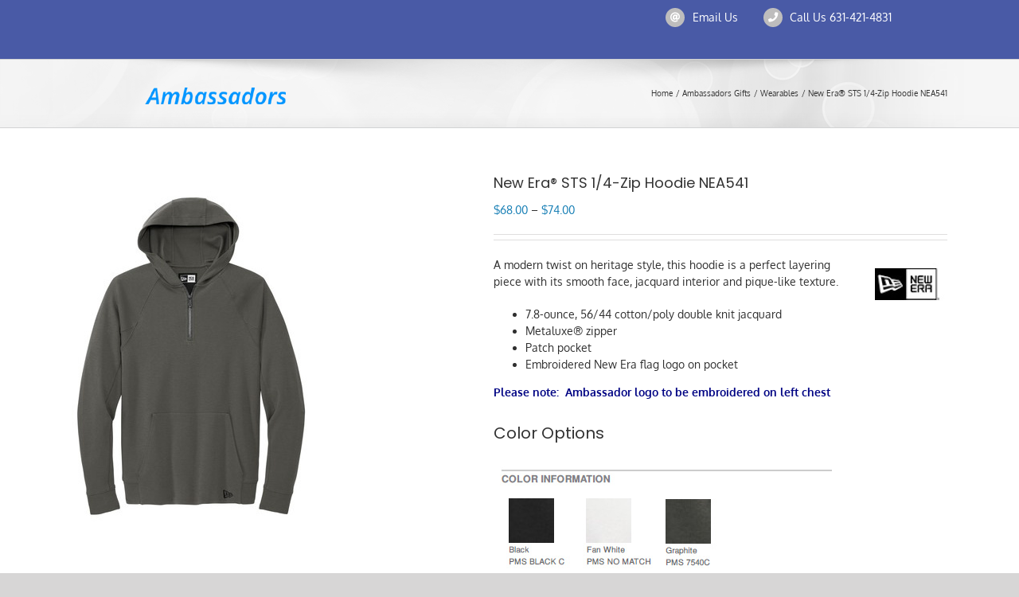

--- FILE ---
content_type: text/html; charset=UTF-8
request_url: https://talismanstore.com/product/new-era-sts-1-4-zip-hoodie-nea541/
body_size: 17004
content:
<!DOCTYPE html>
<html class="avada-html-layout-wide avada-html-header-position-top" lang="en-US" prefix="og: http://ogp.me/ns# fb: http://ogp.me/ns/fb#">
<head>
	<meta http-equiv="X-UA-Compatible" content="IE=edge" />
	<meta http-equiv="Content-Type" content="text/html; charset=utf-8"/>
	<meta name="viewport" content="width=device-width, initial-scale=1" />
	<title>New Era® STS 1/4-Zip Hoodie NEA541 &#8211; Talisman Online Store</title>
<meta name='robots' content='max-image-preview:large' />
	<style>img:is([sizes="auto" i], [sizes^="auto," i]) { contain-intrinsic-size: 3000px 1500px }</style>
	<link rel="alternate" type="application/rss+xml" title="Talisman Online Store &raquo; Feed" href="https://talismanstore.com/feed/" />
<link rel="alternate" type="application/rss+xml" title="Talisman Online Store &raquo; Comments Feed" href="https://talismanstore.com/comments/feed/" />
		
		
		
									<meta name="description" content="A modern twist on heritage style, this hoodie is a perfect layering piece with its smooth face, jacquard interior and pique-like texture.

 	7.8-ounce, 56/44 cotton/poly double knit jacquard
 	Metaluxe® zipper
 	Patch pocket
 	Embroidered New Era flag logo on pocket



Sizing"/>
				
		<meta property="og:locale" content="en_US"/>
		<meta property="og:type" content="article"/>
		<meta property="og:site_name" content="Talisman Online Store"/>
		<meta property="og:title" content="  New Era® STS 1/4-Zip Hoodie NEA541"/>
				<meta property="og:description" content="A modern twist on heritage style, this hoodie is a perfect layering piece with its smooth face, jacquard interior and pique-like texture.

 	7.8-ounce, 56/44 cotton/poly double knit jacquard
 	Metaluxe® zipper
 	Patch pocket
 	Embroidered New Era flag logo on pocket



Sizing"/>
				<meta property="og:url" content="https://talismanstore.com/product/new-era-sts-1-4-zip-hoodie-nea541/"/>
													<meta property="article:modified_time" content="2024-03-19T18:40:52-04:00"/>
											<meta property="og:image" content="https://talismanstore.com/wp-content/uploads/2022/11/nea541.jpg"/>
		<meta property="og:image:width" content="300"/>
		<meta property="og:image:height" content="450"/>
		<meta property="og:image:type" content="image/jpeg"/>
				<link rel='stylesheet' id='mxm_css-css' href='https://talismanstore.com/wp-content/plugins/woocommerce-gateway-mxmerchant/assets/css/mxm.css?ver=1.7.3' type='text/css' media='all' />
<style id='woocommerce-inline-inline-css' type='text/css'>
.woocommerce form .form-row .required { visibility: visible; }
</style>
<link rel='stylesheet' id='wp-components-css' href='https://talismanstore.com/wp-includes/css/dist/components/style.min.css?ver=6.8.3' type='text/css' media='all' />
<link rel='stylesheet' id='godaddy-styles-css' href='https://talismanstore.com/wp-content/mu-plugins/vendor/wpex/godaddy-launch/includes/Dependencies/GoDaddy/Styles/build/latest.css?ver=2.0.2' type='text/css' media='all' />
<link rel='stylesheet' id='wcpa-frontend-css' href='https://talismanstore.com/wp-content/plugins/woo-custom-product-addons/assets/css/style_1.css?ver=3.0.19' type='text/css' media='all' />
<link rel='stylesheet' id='fusion-dynamic-css-css' href='https://talismanstore.com/wp-content/uploads/fusion-styles/6ee312e9ec8a071bde3755dfd4b2dd2b.min.css?ver=3.14.2' type='text/css' media='all' />
<script type="text/javascript" src="https://talismanstore.com/wp-includes/js/jquery/jquery.min.js?ver=3.7.1" id="jquery-core-js"></script>
<script type="text/javascript" src="https://talismanstore.com/wp-content/plugins/woocommerce/assets/js/jquery-blockui/jquery.blockUI.min.js?ver=2.7.0-wc.10.4.3" id="wc-jquery-blockui-js" defer="defer" data-wp-strategy="defer"></script>
<script type="text/javascript" id="wc-add-to-cart-js-extra">
/* <![CDATA[ */
var wc_add_to_cart_params = {"ajax_url":"\/wp-admin\/admin-ajax.php","wc_ajax_url":"\/?wc-ajax=%%endpoint%%","i18n_view_cart":"View cart","cart_url":"https:\/\/talismanstore.com\/cart\/","is_cart":"","cart_redirect_after_add":"yes"};
/* ]]> */
</script>
<script type="text/javascript" src="https://talismanstore.com/wp-content/plugins/woocommerce/assets/js/frontend/add-to-cart.min.js?ver=10.4.3" id="wc-add-to-cart-js" defer="defer" data-wp-strategy="defer"></script>
<script type="text/javascript" src="https://talismanstore.com/wp-content/plugins/woocommerce/assets/js/zoom/jquery.zoom.min.js?ver=1.7.21-wc.10.4.3" id="wc-zoom-js" defer="defer" data-wp-strategy="defer"></script>
<script type="text/javascript" src="https://talismanstore.com/wp-content/plugins/woocommerce/assets/js/flexslider/jquery.flexslider.min.js?ver=2.7.2-wc.10.4.3" id="wc-flexslider-js" defer="defer" data-wp-strategy="defer"></script>
<script type="text/javascript" id="wc-single-product-js-extra">
/* <![CDATA[ */
var wc_single_product_params = {"i18n_required_rating_text":"Please select a rating","i18n_rating_options":["1 of 5 stars","2 of 5 stars","3 of 5 stars","4 of 5 stars","5 of 5 stars"],"i18n_product_gallery_trigger_text":"View full-screen image gallery","review_rating_required":"yes","flexslider":{"rtl":false,"animation":"slide","smoothHeight":true,"directionNav":true,"controlNav":"thumbnails","slideshow":false,"animationSpeed":500,"animationLoop":false,"allowOneSlide":false,"prevText":"<i class=\"awb-icon-angle-left\"><\/i>","nextText":"<i class=\"awb-icon-angle-right\"><\/i>"},"zoom_enabled":"1","zoom_options":[],"photoswipe_enabled":"","photoswipe_options":{"shareEl":false,"closeOnScroll":false,"history":false,"hideAnimationDuration":0,"showAnimationDuration":0},"flexslider_enabled":"1"};
/* ]]> */
</script>
<script type="text/javascript" src="https://talismanstore.com/wp-content/plugins/woocommerce/assets/js/frontend/single-product.min.js?ver=10.4.3" id="wc-single-product-js" defer="defer" data-wp-strategy="defer"></script>
<script type="text/javascript" src="https://talismanstore.com/wp-content/plugins/woocommerce/assets/js/js-cookie/js.cookie.min.js?ver=2.1.4-wc.10.4.3" id="wc-js-cookie-js" defer="defer" data-wp-strategy="defer"></script>
<script type="text/javascript" id="woocommerce-js-extra">
/* <![CDATA[ */
var woocommerce_params = {"ajax_url":"\/wp-admin\/admin-ajax.php","wc_ajax_url":"\/?wc-ajax=%%endpoint%%","i18n_password_show":"Show password","i18n_password_hide":"Hide password"};
/* ]]> */
</script>
<script type="text/javascript" src="https://talismanstore.com/wp-content/plugins/woocommerce/assets/js/frontend/woocommerce.min.js?ver=10.4.3" id="woocommerce-js" defer="defer" data-wp-strategy="defer"></script>
<script type="text/javascript" src="https://talismanstore.com/wp-content/plugins/woocommerce-min-max-quantities/assets/js/frontend/validate.min.js?ver=5.2.8" id="wc-mmq-frontend-js" defer="defer" data-wp-strategy="defer"></script>
<link rel="https://api.w.org/" href="https://talismanstore.com/wp-json/" /><link rel="alternate" title="JSON" type="application/json" href="https://talismanstore.com/wp-json/wp/v2/product/2501" /><link rel="EditURI" type="application/rsd+xml" title="RSD" href="https://talismanstore.com/xmlrpc.php?rsd" />
<link rel="canonical" href="https://talismanstore.com/product/new-era-sts-1-4-zip-hoodie-nea541/" />
<link rel='shortlink' href='https://talismanstore.com/?p=2501' />
<link rel="alternate" title="oEmbed (JSON)" type="application/json+oembed" href="https://talismanstore.com/wp-json/oembed/1.0/embed?url=https%3A%2F%2Ftalismanstore.com%2Fproduct%2Fnew-era-sts-1-4-zip-hoodie-nea541%2F" />
<link rel="alternate" title="oEmbed (XML)" type="text/xml+oembed" href="https://talismanstore.com/wp-json/oembed/1.0/embed?url=https%3A%2F%2Ftalismanstore.com%2Fproduct%2Fnew-era-sts-1-4-zip-hoodie-nea541%2F&#038;format=xml" />
<style type="text/css">dd ul.bulleted {  float:none;clear:both; }</style><style type="text/css" id="css-fb-visibility">@media screen and (max-width: 640px){.fusion-no-small-visibility{display:none !important;}body .sm-text-align-center{text-align:center !important;}body .sm-text-align-left{text-align:left !important;}body .sm-text-align-right{text-align:right !important;}body .sm-text-align-justify{text-align:justify !important;}body .sm-flex-align-center{justify-content:center !important;}body .sm-flex-align-flex-start{justify-content:flex-start !important;}body .sm-flex-align-flex-end{justify-content:flex-end !important;}body .sm-mx-auto{margin-left:auto !important;margin-right:auto !important;}body .sm-ml-auto{margin-left:auto !important;}body .sm-mr-auto{margin-right:auto !important;}body .fusion-absolute-position-small{position:absolute;width:100%;}.awb-sticky.awb-sticky-small{ position: sticky; top: var(--awb-sticky-offset,0); }}@media screen and (min-width: 641px) and (max-width: 1024px){.fusion-no-medium-visibility{display:none !important;}body .md-text-align-center{text-align:center !important;}body .md-text-align-left{text-align:left !important;}body .md-text-align-right{text-align:right !important;}body .md-text-align-justify{text-align:justify !important;}body .md-flex-align-center{justify-content:center !important;}body .md-flex-align-flex-start{justify-content:flex-start !important;}body .md-flex-align-flex-end{justify-content:flex-end !important;}body .md-mx-auto{margin-left:auto !important;margin-right:auto !important;}body .md-ml-auto{margin-left:auto !important;}body .md-mr-auto{margin-right:auto !important;}body .fusion-absolute-position-medium{position:absolute;width:100%;}.awb-sticky.awb-sticky-medium{ position: sticky; top: var(--awb-sticky-offset,0); }}@media screen and (min-width: 1025px){.fusion-no-large-visibility{display:none !important;}body .lg-text-align-center{text-align:center !important;}body .lg-text-align-left{text-align:left !important;}body .lg-text-align-right{text-align:right !important;}body .lg-text-align-justify{text-align:justify !important;}body .lg-flex-align-center{justify-content:center !important;}body .lg-flex-align-flex-start{justify-content:flex-start !important;}body .lg-flex-align-flex-end{justify-content:flex-end !important;}body .lg-mx-auto{margin-left:auto !important;margin-right:auto !important;}body .lg-ml-auto{margin-left:auto !important;}body .lg-mr-auto{margin-right:auto !important;}body .fusion-absolute-position-large{position:absolute;width:100%;}.awb-sticky.awb-sticky-large{ position: sticky; top: var(--awb-sticky-offset,0); }}</style>	<noscript><style>.woocommerce-product-gallery{ opacity: 1 !important; }</style></noscript>
	<style>:root{  --wcpaSectionTitleSize:14px;   --wcpaLabelSize:14px;   --wcpaDescSize:13px;   --wcpaErrorSize:13px;   --wcpaLabelWeight:normal;   --wcpaDescWeight:normal;   --wcpaBorderWidth:1px;   --wcpaBorderRadius:6px;   --wcpaInputHeight:45px;   --wcpaCheckLabelSize:14px;   --wcpaCheckBorderWidth:1px;   --wcpaCheckWidth:20px;   --wcpaCheckHeight:20px;   --wcpaCheckBorderRadius:4px;   --wcpaCheckButtonRadius:5px;   --wcpaCheckButtonBorder:2px; }:root{  --wcpaButtonColor:#3340d3;   --wcpaLabelColor:#424242;   --wcpaDescColor:#797979;   --wcpaBorderColor:#c6d0e9;   --wcpaBorderColorFocus:#3561f3;   --wcpaInputBgColor:#FFFFFF;   --wcpaInputColor:#5d5d5d;   --wcpaCheckLabelColor:#4a4a4a;   --wcpaCheckBgColor:#3340d3;   --wcpaCheckBorderColor:#B9CBE3;   --wcpaCheckTickColor:#ffffff;   --wcpaRadioBgColor:#3340d3;   --wcpaRadioBorderColor:#B9CBE3;   --wcpaRadioTickColor:#ffffff;   --wcpaButtonTextColor:#ffffff;   --wcpaErrorColor:#F55050; }:root{}</style>		<style type="text/css" id="wp-custom-css">
			.woocommerce-shipping-calculator {display:none !important;}


@media screen and (max-width: 800px){
.tfs-slider .background-image {background-size: contain!important;}
}
.product_meta {display: none;}
.fusion-body .woocommerce-message {font-size: 18px; color: #ff0000; background-color: #eee; padding: 25px;}

a.button.wc-forward.wp-element-button {
    display: none;
}
.term-42 h1.entry-title.fusion-responsive-typography-calculated
{
	display: none;
}
.inter {font-family: Inter;}
.home .fusion-content-boxes .fusion-column .col {
min-height: 550px;
}
		</style>
				<script type="text/javascript">
			var doc = document.documentElement;
			doc.setAttribute( 'data-useragent', navigator.userAgent );
		</script>
		
	</head>

<body class="wp-singular product-template-default single single-product postid-2501 wp-theme-Avada wp-child-theme-Avada-Child-Theme theme-Avada woocommerce woocommerce-page woocommerce-no-js awb-no-sidebars fusion-image-hovers fusion-pagination-sizing fusion-button_type-flat fusion-button_span-no fusion-button_gradient-linear avada-image-rollover-circle-yes avada-image-rollover-yes avada-image-rollover-direction-left fusion-body ltr fusion-sticky-header no-tablet-sticky-header no-mobile-sticky-header no-mobile-slidingbar no-mobile-totop fusion-disable-outline fusion-sub-menu-fade mobile-logo-pos-left layout-wide-mode avada-has-boxed-modal-shadow-none layout-scroll-offset-full avada-has-zero-margin-offset-top fusion-top-header menu-text-align-center fusion-woo-product-design-classic fusion-woo-shop-page-columns-5 fusion-woo-related-columns-4 fusion-woo-archive-page-columns-4 fusion-woocommerce-equal-heights avada-has-woo-gallery-disabled woo-sale-badge-circle woo-outofstock-badge-top_bar mobile-menu-design-modern fusion-show-pagination-text fusion-header-layout-v1 avada-responsive avada-footer-fx-none avada-menu-highlight-style-bottombar fusion-search-form-classic fusion-main-menu-search-dropdown fusion-avatar-square avada-dropdown-styles avada-blog-layout-large avada-blog-archive-layout-large avada-header-shadow-no avada-menu-icon-position-left avada-has-megamenu-shadow avada-has-mainmenu-dropdown-divider avada-has-mobile-menu-search avada-has-main-nav-search-icon avada-has-breadcrumb-mobile-hidden avada-has-titlebar-bar_and_content avada-has-pagination-width_height avada-flyout-menu-direction-fade avada-ec-views-v1" data-awb-post-id="2501">
		<a class="skip-link screen-reader-text" href="#content">Skip to content</a>

	<div id="boxed-wrapper">
		
		<div id="wrapper" class="fusion-wrapper">
			<div id="home" style="position:relative;top:-1px;"></div>
												<div class="fusion-tb-header"><div class="fusion-fullwidth fullwidth-box fusion-builder-row-1 fusion-flex-container has-pattern-background has-mask-background nonhundred-percent-fullwidth non-hundred-percent-height-scrolling" style="--awb-border-radius-top-left:0px;--awb-border-radius-top-right:0px;--awb-border-radius-bottom-right:0px;--awb-border-radius-bottom-left:0px;--awb-background-color:#495aa6;--awb-flex-wrap:wrap;" ><div class="fusion-builder-row fusion-row fusion-flex-align-items-flex-start fusion-flex-content-wrap" style="max-width:1144px;margin-left: calc(-4% / 2 );margin-right: calc(-4% / 2 );"><div class="fusion-layout-column fusion_builder_column fusion-builder-column-0 fusion-flex-column fusion-no-small-visibility" style="--awb-bg-size:cover;--awb-width-large:65%;--awb-margin-top-large:0px;--awb-spacing-right-large:2.9538461538462%;--awb-margin-bottom-large:20px;--awb-spacing-left-large:2.9538461538462%;--awb-width-medium:100%;--awb-order-medium:0;--awb-spacing-right-medium:1.92%;--awb-spacing-left-medium:1.92%;--awb-width-small:100%;--awb-order-small:0;--awb-spacing-right-small:1.92%;--awb-spacing-left-small:1.92%;"><div class="fusion-column-wrapper fusion-column-has-shadow fusion-flex-justify-content-flex-start fusion-content-layout-column"><div class="fusion-separator fusion-full-width-sep" style="align-self: center;margin-left: auto;margin-right: auto;width:100%;"></div></div></div><div class="fusion-layout-column fusion_builder_column fusion-builder-column-1 fusion-flex-column" style="--awb-bg-size:cover;--awb-width-large:35%;--awb-margin-top-large:0px;--awb-spacing-right-large:5.4857142857143%;--awb-margin-bottom-large:20px;--awb-spacing-left-large:5.4857142857143%;--awb-width-medium:100%;--awb-order-medium:0;--awb-spacing-right-medium:1.92%;--awb-spacing-left-medium:1.92%;--awb-width-small:100%;--awb-order-small:0;--awb-spacing-right-small:1.92%;--awb-spacing-left-small:1.92%;"><div class="fusion-column-wrapper fusion-column-has-shadow fusion-flex-justify-content-flex-start fusion-content-layout-column"><div class="fusion-builder-row fusion-builder-row-inner fusion-row fusion-flex-align-items-flex-start fusion-flex-content-wrap" style="width:104% !important;max-width:104% !important;margin-left: calc(-4% / 2 );margin-right: calc(-4% / 2 );"><div class="fusion-layout-column fusion_builder_column_inner fusion-builder-nested-column-0 fusion-flex-column" style="--awb-padding-right:0px;--awb-padding-left:0px;--awb-bg-size:cover;--awb-width-large:33%;--awb-margin-top-large:0px;--awb-spacing-right-large:0px;--awb-margin-bottom-large:20px;--awb-spacing-left-large:0px;--awb-width-medium:100%;--awb-order-medium:0;--awb-spacing-right-medium:1.92%;--awb-spacing-left-medium:1.92%;--awb-width-small:100%;--awb-order-small:0;--awb-spacing-right-small:1.92%;--awb-spacing-left-small:1.92%;"><div class="fusion-column-wrapper fusion-column-has-shadow fusion-flex-justify-content-flex-start fusion-content-layout-column"><ul style="--awb-item-padding-top:0px;--awb-item-padding-right:10px;--awb-item-padding-bottom:0px;--awb-item-padding-left:10px;--awb-textcolor:var(--awb-color1);--awb-line-height:23.8px;--awb-icon-width:23.8px;--awb-icon-height:23.8px;--awb-icon-margin:9.8px;--awb-content-margin:33.6px;--awb-circlecolor:#1a80b6;--awb-circle-yes-font-size:12.32px;" class="fusion-checklist fusion-checklist-1 type-icons"><li class="fusion-li-item" style="--awb-circlecolor:var(--awb-custom13);"><span class="icon-wrapper circle-yes"><i class="fusion-li-icon fa-at fas" aria-hidden="true"></i></span><div class="fusion-li-item-content"><a style="color: var(--awb-color1);" href="mailto:maf@talismangrp.com">Email Us</a></div></li></ul></div></div><div class="fusion-layout-column fusion_builder_column_inner fusion-builder-nested-column-1 fusion-flex-column" style="--awb-padding-right:0px;--awb-padding-left:0px;--awb-bg-size:cover;--awb-width-large:60%;--awb-margin-top-large:0px;--awb-spacing-right-large:0px;--awb-margin-bottom-large:20px;--awb-spacing-left-large:0px;--awb-width-medium:100%;--awb-order-medium:0;--awb-spacing-right-medium:1.92%;--awb-spacing-left-medium:1.92%;--awb-width-small:100%;--awb-order-small:0;--awb-spacing-right-small:1.92%;--awb-spacing-left-small:1.92%;"><div class="fusion-column-wrapper fusion-column-has-shadow fusion-flex-justify-content-flex-start fusion-content-layout-column"><ul style="--awb-item-padding-top:0px;--awb-item-padding-right:10px;--awb-item-padding-bottom:0px;--awb-item-padding-left:10px;--awb-textcolor:var(--awb-color1);--awb-line-height:23.8px;--awb-icon-width:23.8px;--awb-icon-height:23.8px;--awb-icon-margin:9.8px;--awb-content-margin:33.6px;--awb-circlecolor:#1a80b6;--awb-circle-yes-font-size:12.32px;" class="fusion-checklist fusion-checklist-2 type-icons"><li class="fusion-li-item" style="--awb-circlecolor:var(--awb-custom13);"><span class="icon-wrapper circle-yes"><i class="fusion-li-icon fa-phone fas" aria-hidden="true"></i></span><div class="fusion-li-item-content"><a style="color: var(--awb-color1);" href="tel:631-421-4831">Call Us 631-421-4831</a></div></li></ul></div></div></div></div></div></div></div>
</div>		<div id="sliders-container" class="fusion-slider-visibility">
					</div>
											
			<section class="avada-page-titlebar-wrapper" aria-label="Page Title Bar">
	<div class="fusion-page-title-bar fusion-page-title-bar-none fusion-page-title-bar-left">
		<div class="fusion-page-title-row">
			<div class="fusion-page-title-wrapper">
				<div class="fusion-page-title-captions">

					
					
				</div>

															<div class="fusion-page-title-secondary">
							<nav class="fusion-breadcrumbs" aria-label="Breadcrumb"><ol class="awb-breadcrumb-list"><li class="fusion-breadcrumb-item awb-breadcrumb-sep awb-home" ><a href="https://talismanstore.com" class="fusion-breadcrumb-link"><span >Home</span></a></li><li class="fusion-breadcrumb-item awb-breadcrumb-sep" ><a href="https://talismanstore.com/product-category/ambassador-gifts-for-sale/" class="fusion-breadcrumb-link"><span >Ambassadors Gifts</span></a></li><li class="fusion-breadcrumb-item awb-breadcrumb-sep" ><a href="https://talismanstore.com/product-category/ambassador-gifts-for-sale/wearables/" class="fusion-breadcrumb-link"><span >Wearables</span></a></li><li class="fusion-breadcrumb-item"  aria-current="page"><span  class="breadcrumb-leaf">New Era® STS 1/4-Zip Hoodie NEA541</span></li></ol></nav>						</div>
									
			</div>
		</div>
	</div>
</section>

						<main id="main" class="clearfix ">
				<div class="fusion-row" style="">

			<div class="woocommerce-container">
			<section id="content" class="" style="">
		
					
			<div class="woocommerce-notices-wrapper"></div><div id="product-2501" class="wcpa_has_options product type-product post-2501 status-publish first instock product_cat-ambassador-gifts-for-sale product_cat-wearables has-post-thumbnail taxable shipping-taxable purchasable product-type-variable product-grid-view">

	<div class="avada-single-product-gallery-wrapper avada-product-images-global avada-product-images-thumbnails-bottom">
<div class="woocommerce-product-gallery woocommerce-product-gallery--with-images woocommerce-product-gallery--columns-5 images avada-product-gallery" data-columns="5" style="opacity: 0; transition: opacity .25s ease-in-out;">
	<div class="woocommerce-product-gallery__wrapper">
		<div data-thumb="https://talismanstore.com/wp-content/uploads/2022/11/nea541-100x100.jpg" data-thumb-alt="New Era® STS 1/4-Zip Hoodie NEA541" data-thumb-srcset="https://talismanstore.com/wp-content/uploads/2022/11/nea541-66x66.jpg 66w, https://talismanstore.com/wp-content/uploads/2022/11/nea541-100x100.jpg 100w, https://talismanstore.com/wp-content/uploads/2022/11/nea541-150x150.jpg 150w"  data-thumb-sizes="(max-width: 100px) 100vw, 100px" class="woocommerce-product-gallery__image"><a href="https://talismanstore.com/wp-content/uploads/2022/11/nea541.jpg"><img width="300" height="450" src="https://talismanstore.com/wp-content/uploads/2022/11/nea541.jpg" class="wp-post-image" alt="New Era® STS 1/4-Zip Hoodie NEA541" data-caption="" data-src="https://talismanstore.com/wp-content/uploads/2022/11/nea541.jpg" data-large_image="https://talismanstore.com/wp-content/uploads/2022/11/nea541.jpg" data-large_image_width="300" data-large_image_height="450" skip-lazyload="1" decoding="async" fetchpriority="high" srcset="https://talismanstore.com/wp-content/uploads/2022/11/nea541-200x300.jpg 200w, https://talismanstore.com/wp-content/uploads/2022/11/nea541-250x375.jpg 250w, https://talismanstore.com/wp-content/uploads/2022/11/nea541.jpg 300w" sizes="(max-width: 300px) 100vw, 300px" /></a><a class="avada-product-gallery-lightbox-trigger" href="https://talismanstore.com/wp-content/uploads/2022/11/nea541.jpg" data-rel="iLightbox[]" alt="" data-title="New Era® STS 1/4-Zip Hoodie NEA541" title="New Era® STS 1/4-Zip Hoodie NEA541" data-caption=""></a></div>	</div>
</div>
</div>

	<div class="summary entry-summary">
		<div class="summary-container"><h1 itemprop="name" class="product_title entry-title">New Era® STS 1/4-Zip Hoodie NEA541</h1>
<p class="price"><span class="woocommerce-Price-amount amount" aria-hidden="true"><bdi><span class="woocommerce-Price-currencySymbol">&#36;</span>68.00</bdi></span> <span aria-hidden="true">&ndash;</span> <span class="woocommerce-Price-amount amount" aria-hidden="true"><bdi><span class="woocommerce-Price-currencySymbol">&#36;</span>74.00</bdi></span><span class="screen-reader-text">Price range: &#36;68.00 through &#36;74.00</span></p>
<div class="avada-availability">
	</div>
<div class="product-border fusion-separator sep-double sep-solid"></div>

<div class="post-content woocommerce-product-details__short-description">
	<p><img class="alignright size-full wp-image-2514" src="https://talismanstore.com/wp-content/uploads/2022/11/newera-logo.jpg" alt="" width="99" height="65" />A modern twist on heritage style, this hoodie is a perfect layering piece with its smooth face, jacquard interior and pique-like texture.</p>
<ul>
<li>7.8-ounce, 56/44 cotton/poly double knit jacquard</li>
<li>Metaluxe® zipper</li>
<li>Patch pocket</li>
<li>Embroidered New Era flag logo on pocket</li>
</ul>
<p><strong><span style="color: #000484;">Please note:  Ambassador logo to be embroidered on left chest </span></strong></p>
<h4>Color Options</h4>
<p><img class="alignnone wp-image-2513 size-full" src="https://talismanstore.com/wp-content/uploads/2022/11/lnea540-colors-1.jpg" alt="" width="425" height="163" /></p>
<h4>Pricing Discounts</h4>
<p><strong>Sizes: XS-XL</strong><br />
$68.00 #1 to 5<br />
$61.00 #6 to 12<br />
$54.00 #13 to 48</p>
<p><strong>Sizes: 2XL-4XL</strong><br />
$74.00 #1 to 5<br />
$67.00 #6 to 12<br />
$60.00 #13 to 48</p>
</div>

<form class="variations_form cart" action="https://talismanstore.com/product/new-era-sts-1-4-zip-hoodie-nea541/" method="post" enctype='multipart/form-data' data-product_id="2501" data-product_variations="[{&quot;attributes&quot;:{&quot;attribute_select-size&quot;:&quot;XSmall&quot;},&quot;availability_html&quot;:&quot;&quot;,&quot;backorders_allowed&quot;:false,&quot;dimensions&quot;:{&quot;length&quot;:&quot;18&quot;,&quot;width&quot;:&quot;12&quot;,&quot;height&quot;:&quot;2&quot;},&quot;dimensions_html&quot;:&quot;18 &amp;times; 12 &amp;times; 2 in&quot;,&quot;display_price&quot;:68,&quot;display_regular_price&quot;:68,&quot;image&quot;:{&quot;title&quot;:&quot;New Era\u00ae STS 1\/4-Zip Hoodie NEA541&quot;,&quot;caption&quot;:&quot;&quot;,&quot;url&quot;:&quot;https:\/\/talismanstore.com\/wp-content\/uploads\/2022\/11\/nea541.jpg&quot;,&quot;alt&quot;:&quot;New Era\u00ae STS 1\/4-Zip Hoodie NEA541&quot;,&quot;src&quot;:&quot;https:\/\/talismanstore.com\/wp-content\/uploads\/2022\/11\/nea541.jpg&quot;,&quot;srcset&quot;:&quot;https:\/\/talismanstore.com\/wp-content\/uploads\/2022\/11\/nea541-200x300.jpg 200w, https:\/\/talismanstore.com\/wp-content\/uploads\/2022\/11\/nea541-250x375.jpg 250w, https:\/\/talismanstore.com\/wp-content\/uploads\/2022\/11\/nea541.jpg 300w&quot;,&quot;sizes&quot;:&quot;(max-width: 300px) 100vw, 300px&quot;,&quot;full_src&quot;:&quot;https:\/\/talismanstore.com\/wp-content\/uploads\/2022\/11\/nea541.jpg&quot;,&quot;full_src_w&quot;:300,&quot;full_src_h&quot;:450,&quot;gallery_thumbnail_src&quot;:&quot;https:\/\/talismanstore.com\/wp-content\/uploads\/2022\/11\/nea541-100x100.jpg&quot;,&quot;gallery_thumbnail_src_w&quot;:100,&quot;gallery_thumbnail_src_h&quot;:100,&quot;thumb_src&quot;:&quot;https:\/\/talismanstore.com\/wp-content\/uploads\/2022\/11\/nea541-250x375.jpg&quot;,&quot;thumb_src_w&quot;:250,&quot;thumb_src_h&quot;:375,&quot;src_w&quot;:300,&quot;src_h&quot;:450},&quot;image_id&quot;:2504,&quot;is_downloadable&quot;:false,&quot;is_in_stock&quot;:true,&quot;is_purchasable&quot;:true,&quot;is_sold_individually&quot;:&quot;no&quot;,&quot;is_virtual&quot;:false,&quot;max_qty&quot;:&quot;&quot;,&quot;min_qty&quot;:1,&quot;price_html&quot;:&quot;&lt;span class=\&quot;price\&quot;&gt;&lt;span class=\&quot;woocommerce-Price-amount amount\&quot;&gt;&lt;bdi&gt;&lt;span class=\&quot;woocommerce-Price-currencySymbol\&quot;&gt;&amp;#36;&lt;\/span&gt;68.00&lt;\/bdi&gt;&lt;\/span&gt;&lt;\/span&gt;&quot;,&quot;sku&quot;:&quot;&quot;,&quot;variation_description&quot;:&quot;&quot;,&quot;variation_id&quot;:2592,&quot;variation_is_active&quot;:true,&quot;variation_is_visible&quot;:true,&quot;weight&quot;:&quot;16&quot;,&quot;weight_html&quot;:&quot;16 oz&quot;,&quot;input_value&quot;:1},{&quot;attributes&quot;:{&quot;attribute_select-size&quot;:&quot;Small&quot;},&quot;availability_html&quot;:&quot;&quot;,&quot;backorders_allowed&quot;:false,&quot;dimensions&quot;:{&quot;length&quot;:&quot;18&quot;,&quot;width&quot;:&quot;12&quot;,&quot;height&quot;:&quot;2&quot;},&quot;dimensions_html&quot;:&quot;18 &amp;times; 12 &amp;times; 2 in&quot;,&quot;display_price&quot;:68,&quot;display_regular_price&quot;:68,&quot;image&quot;:{&quot;title&quot;:&quot;New Era\u00ae STS 1\/4-Zip Hoodie NEA541&quot;,&quot;caption&quot;:&quot;&quot;,&quot;url&quot;:&quot;https:\/\/talismanstore.com\/wp-content\/uploads\/2022\/11\/nea541.jpg&quot;,&quot;alt&quot;:&quot;New Era\u00ae STS 1\/4-Zip Hoodie NEA541&quot;,&quot;src&quot;:&quot;https:\/\/talismanstore.com\/wp-content\/uploads\/2022\/11\/nea541.jpg&quot;,&quot;srcset&quot;:&quot;https:\/\/talismanstore.com\/wp-content\/uploads\/2022\/11\/nea541-200x300.jpg 200w, https:\/\/talismanstore.com\/wp-content\/uploads\/2022\/11\/nea541-250x375.jpg 250w, https:\/\/talismanstore.com\/wp-content\/uploads\/2022\/11\/nea541.jpg 300w&quot;,&quot;sizes&quot;:&quot;(max-width: 300px) 100vw, 300px&quot;,&quot;full_src&quot;:&quot;https:\/\/talismanstore.com\/wp-content\/uploads\/2022\/11\/nea541.jpg&quot;,&quot;full_src_w&quot;:300,&quot;full_src_h&quot;:450,&quot;gallery_thumbnail_src&quot;:&quot;https:\/\/talismanstore.com\/wp-content\/uploads\/2022\/11\/nea541-100x100.jpg&quot;,&quot;gallery_thumbnail_src_w&quot;:100,&quot;gallery_thumbnail_src_h&quot;:100,&quot;thumb_src&quot;:&quot;https:\/\/talismanstore.com\/wp-content\/uploads\/2022\/11\/nea541-250x375.jpg&quot;,&quot;thumb_src_w&quot;:250,&quot;thumb_src_h&quot;:375,&quot;src_w&quot;:300,&quot;src_h&quot;:450},&quot;image_id&quot;:2504,&quot;is_downloadable&quot;:false,&quot;is_in_stock&quot;:true,&quot;is_purchasable&quot;:true,&quot;is_sold_individually&quot;:&quot;no&quot;,&quot;is_virtual&quot;:false,&quot;max_qty&quot;:&quot;&quot;,&quot;min_qty&quot;:1,&quot;price_html&quot;:&quot;&lt;span class=\&quot;price\&quot;&gt;&lt;span class=\&quot;woocommerce-Price-amount amount\&quot;&gt;&lt;bdi&gt;&lt;span class=\&quot;woocommerce-Price-currencySymbol\&quot;&gt;&amp;#36;&lt;\/span&gt;68.00&lt;\/bdi&gt;&lt;\/span&gt;&lt;\/span&gt;&quot;,&quot;sku&quot;:&quot;&quot;,&quot;variation_description&quot;:&quot;&quot;,&quot;variation_id&quot;:2593,&quot;variation_is_active&quot;:true,&quot;variation_is_visible&quot;:true,&quot;weight&quot;:&quot;16&quot;,&quot;weight_html&quot;:&quot;16 oz&quot;,&quot;input_value&quot;:1},{&quot;attributes&quot;:{&quot;attribute_select-size&quot;:&quot;Medium&quot;},&quot;availability_html&quot;:&quot;&quot;,&quot;backorders_allowed&quot;:false,&quot;dimensions&quot;:{&quot;length&quot;:&quot;18&quot;,&quot;width&quot;:&quot;12&quot;,&quot;height&quot;:&quot;2&quot;},&quot;dimensions_html&quot;:&quot;18 &amp;times; 12 &amp;times; 2 in&quot;,&quot;display_price&quot;:68,&quot;display_regular_price&quot;:68,&quot;image&quot;:{&quot;title&quot;:&quot;New Era\u00ae STS 1\/4-Zip Hoodie NEA541&quot;,&quot;caption&quot;:&quot;&quot;,&quot;url&quot;:&quot;https:\/\/talismanstore.com\/wp-content\/uploads\/2022\/11\/nea541.jpg&quot;,&quot;alt&quot;:&quot;New Era\u00ae STS 1\/4-Zip Hoodie NEA541&quot;,&quot;src&quot;:&quot;https:\/\/talismanstore.com\/wp-content\/uploads\/2022\/11\/nea541.jpg&quot;,&quot;srcset&quot;:&quot;https:\/\/talismanstore.com\/wp-content\/uploads\/2022\/11\/nea541-200x300.jpg 200w, https:\/\/talismanstore.com\/wp-content\/uploads\/2022\/11\/nea541-250x375.jpg 250w, https:\/\/talismanstore.com\/wp-content\/uploads\/2022\/11\/nea541.jpg 300w&quot;,&quot;sizes&quot;:&quot;(max-width: 300px) 100vw, 300px&quot;,&quot;full_src&quot;:&quot;https:\/\/talismanstore.com\/wp-content\/uploads\/2022\/11\/nea541.jpg&quot;,&quot;full_src_w&quot;:300,&quot;full_src_h&quot;:450,&quot;gallery_thumbnail_src&quot;:&quot;https:\/\/talismanstore.com\/wp-content\/uploads\/2022\/11\/nea541-100x100.jpg&quot;,&quot;gallery_thumbnail_src_w&quot;:100,&quot;gallery_thumbnail_src_h&quot;:100,&quot;thumb_src&quot;:&quot;https:\/\/talismanstore.com\/wp-content\/uploads\/2022\/11\/nea541-250x375.jpg&quot;,&quot;thumb_src_w&quot;:250,&quot;thumb_src_h&quot;:375,&quot;src_w&quot;:300,&quot;src_h&quot;:450},&quot;image_id&quot;:2504,&quot;is_downloadable&quot;:false,&quot;is_in_stock&quot;:true,&quot;is_purchasable&quot;:true,&quot;is_sold_individually&quot;:&quot;no&quot;,&quot;is_virtual&quot;:false,&quot;max_qty&quot;:&quot;&quot;,&quot;min_qty&quot;:1,&quot;price_html&quot;:&quot;&lt;span class=\&quot;price\&quot;&gt;&lt;span class=\&quot;woocommerce-Price-amount amount\&quot;&gt;&lt;bdi&gt;&lt;span class=\&quot;woocommerce-Price-currencySymbol\&quot;&gt;&amp;#36;&lt;\/span&gt;68.00&lt;\/bdi&gt;&lt;\/span&gt;&lt;\/span&gt;&quot;,&quot;sku&quot;:&quot;&quot;,&quot;variation_description&quot;:&quot;&quot;,&quot;variation_id&quot;:2594,&quot;variation_is_active&quot;:true,&quot;variation_is_visible&quot;:true,&quot;weight&quot;:&quot;16&quot;,&quot;weight_html&quot;:&quot;16 oz&quot;,&quot;input_value&quot;:1},{&quot;attributes&quot;:{&quot;attribute_select-size&quot;:&quot;Large&quot;},&quot;availability_html&quot;:&quot;&quot;,&quot;backorders_allowed&quot;:false,&quot;dimensions&quot;:{&quot;length&quot;:&quot;18&quot;,&quot;width&quot;:&quot;12&quot;,&quot;height&quot;:&quot;2&quot;},&quot;dimensions_html&quot;:&quot;18 &amp;times; 12 &amp;times; 2 in&quot;,&quot;display_price&quot;:68,&quot;display_regular_price&quot;:68,&quot;image&quot;:{&quot;title&quot;:&quot;New Era\u00ae STS 1\/4-Zip Hoodie NEA541&quot;,&quot;caption&quot;:&quot;&quot;,&quot;url&quot;:&quot;https:\/\/talismanstore.com\/wp-content\/uploads\/2022\/11\/nea541.jpg&quot;,&quot;alt&quot;:&quot;New Era\u00ae STS 1\/4-Zip Hoodie NEA541&quot;,&quot;src&quot;:&quot;https:\/\/talismanstore.com\/wp-content\/uploads\/2022\/11\/nea541.jpg&quot;,&quot;srcset&quot;:&quot;https:\/\/talismanstore.com\/wp-content\/uploads\/2022\/11\/nea541-200x300.jpg 200w, https:\/\/talismanstore.com\/wp-content\/uploads\/2022\/11\/nea541-250x375.jpg 250w, https:\/\/talismanstore.com\/wp-content\/uploads\/2022\/11\/nea541.jpg 300w&quot;,&quot;sizes&quot;:&quot;(max-width: 300px) 100vw, 300px&quot;,&quot;full_src&quot;:&quot;https:\/\/talismanstore.com\/wp-content\/uploads\/2022\/11\/nea541.jpg&quot;,&quot;full_src_w&quot;:300,&quot;full_src_h&quot;:450,&quot;gallery_thumbnail_src&quot;:&quot;https:\/\/talismanstore.com\/wp-content\/uploads\/2022\/11\/nea541-100x100.jpg&quot;,&quot;gallery_thumbnail_src_w&quot;:100,&quot;gallery_thumbnail_src_h&quot;:100,&quot;thumb_src&quot;:&quot;https:\/\/talismanstore.com\/wp-content\/uploads\/2022\/11\/nea541-250x375.jpg&quot;,&quot;thumb_src_w&quot;:250,&quot;thumb_src_h&quot;:375,&quot;src_w&quot;:300,&quot;src_h&quot;:450},&quot;image_id&quot;:2504,&quot;is_downloadable&quot;:false,&quot;is_in_stock&quot;:true,&quot;is_purchasable&quot;:true,&quot;is_sold_individually&quot;:&quot;no&quot;,&quot;is_virtual&quot;:false,&quot;max_qty&quot;:&quot;&quot;,&quot;min_qty&quot;:1,&quot;price_html&quot;:&quot;&lt;span class=\&quot;price\&quot;&gt;&lt;span class=\&quot;woocommerce-Price-amount amount\&quot;&gt;&lt;bdi&gt;&lt;span class=\&quot;woocommerce-Price-currencySymbol\&quot;&gt;&amp;#36;&lt;\/span&gt;68.00&lt;\/bdi&gt;&lt;\/span&gt;&lt;\/span&gt;&quot;,&quot;sku&quot;:&quot;&quot;,&quot;variation_description&quot;:&quot;&quot;,&quot;variation_id&quot;:2595,&quot;variation_is_active&quot;:true,&quot;variation_is_visible&quot;:true,&quot;weight&quot;:&quot;16&quot;,&quot;weight_html&quot;:&quot;16 oz&quot;,&quot;input_value&quot;:1},{&quot;attributes&quot;:{&quot;attribute_select-size&quot;:&quot;XL&quot;},&quot;availability_html&quot;:&quot;&quot;,&quot;backorders_allowed&quot;:false,&quot;dimensions&quot;:{&quot;length&quot;:&quot;18&quot;,&quot;width&quot;:&quot;12&quot;,&quot;height&quot;:&quot;2&quot;},&quot;dimensions_html&quot;:&quot;18 &amp;times; 12 &amp;times; 2 in&quot;,&quot;display_price&quot;:68,&quot;display_regular_price&quot;:68,&quot;image&quot;:{&quot;title&quot;:&quot;New Era\u00ae STS 1\/4-Zip Hoodie NEA541&quot;,&quot;caption&quot;:&quot;&quot;,&quot;url&quot;:&quot;https:\/\/talismanstore.com\/wp-content\/uploads\/2022\/11\/nea541.jpg&quot;,&quot;alt&quot;:&quot;New Era\u00ae STS 1\/4-Zip Hoodie NEA541&quot;,&quot;src&quot;:&quot;https:\/\/talismanstore.com\/wp-content\/uploads\/2022\/11\/nea541.jpg&quot;,&quot;srcset&quot;:&quot;https:\/\/talismanstore.com\/wp-content\/uploads\/2022\/11\/nea541-200x300.jpg 200w, https:\/\/talismanstore.com\/wp-content\/uploads\/2022\/11\/nea541-250x375.jpg 250w, https:\/\/talismanstore.com\/wp-content\/uploads\/2022\/11\/nea541.jpg 300w&quot;,&quot;sizes&quot;:&quot;(max-width: 300px) 100vw, 300px&quot;,&quot;full_src&quot;:&quot;https:\/\/talismanstore.com\/wp-content\/uploads\/2022\/11\/nea541.jpg&quot;,&quot;full_src_w&quot;:300,&quot;full_src_h&quot;:450,&quot;gallery_thumbnail_src&quot;:&quot;https:\/\/talismanstore.com\/wp-content\/uploads\/2022\/11\/nea541-100x100.jpg&quot;,&quot;gallery_thumbnail_src_w&quot;:100,&quot;gallery_thumbnail_src_h&quot;:100,&quot;thumb_src&quot;:&quot;https:\/\/talismanstore.com\/wp-content\/uploads\/2022\/11\/nea541-250x375.jpg&quot;,&quot;thumb_src_w&quot;:250,&quot;thumb_src_h&quot;:375,&quot;src_w&quot;:300,&quot;src_h&quot;:450},&quot;image_id&quot;:2504,&quot;is_downloadable&quot;:false,&quot;is_in_stock&quot;:true,&quot;is_purchasable&quot;:true,&quot;is_sold_individually&quot;:&quot;no&quot;,&quot;is_virtual&quot;:false,&quot;max_qty&quot;:&quot;&quot;,&quot;min_qty&quot;:1,&quot;price_html&quot;:&quot;&lt;span class=\&quot;price\&quot;&gt;&lt;span class=\&quot;woocommerce-Price-amount amount\&quot;&gt;&lt;bdi&gt;&lt;span class=\&quot;woocommerce-Price-currencySymbol\&quot;&gt;&amp;#36;&lt;\/span&gt;68.00&lt;\/bdi&gt;&lt;\/span&gt;&lt;\/span&gt;&quot;,&quot;sku&quot;:&quot;&quot;,&quot;variation_description&quot;:&quot;&quot;,&quot;variation_id&quot;:2596,&quot;variation_is_active&quot;:true,&quot;variation_is_visible&quot;:true,&quot;weight&quot;:&quot;16&quot;,&quot;weight_html&quot;:&quot;16 oz&quot;,&quot;input_value&quot;:1},{&quot;attributes&quot;:{&quot;attribute_select-size&quot;:&quot;2XL&quot;},&quot;availability_html&quot;:&quot;&quot;,&quot;backorders_allowed&quot;:false,&quot;dimensions&quot;:{&quot;length&quot;:&quot;18&quot;,&quot;width&quot;:&quot;12&quot;,&quot;height&quot;:&quot;2&quot;},&quot;dimensions_html&quot;:&quot;18 &amp;times; 12 &amp;times; 2 in&quot;,&quot;display_price&quot;:74,&quot;display_regular_price&quot;:74,&quot;image&quot;:{&quot;title&quot;:&quot;New Era\u00ae STS 1\/4-Zip Hoodie NEA541&quot;,&quot;caption&quot;:&quot;&quot;,&quot;url&quot;:&quot;https:\/\/talismanstore.com\/wp-content\/uploads\/2022\/11\/nea541.jpg&quot;,&quot;alt&quot;:&quot;New Era\u00ae STS 1\/4-Zip Hoodie NEA541&quot;,&quot;src&quot;:&quot;https:\/\/talismanstore.com\/wp-content\/uploads\/2022\/11\/nea541.jpg&quot;,&quot;srcset&quot;:&quot;https:\/\/talismanstore.com\/wp-content\/uploads\/2022\/11\/nea541-200x300.jpg 200w, https:\/\/talismanstore.com\/wp-content\/uploads\/2022\/11\/nea541-250x375.jpg 250w, https:\/\/talismanstore.com\/wp-content\/uploads\/2022\/11\/nea541.jpg 300w&quot;,&quot;sizes&quot;:&quot;(max-width: 300px) 100vw, 300px&quot;,&quot;full_src&quot;:&quot;https:\/\/talismanstore.com\/wp-content\/uploads\/2022\/11\/nea541.jpg&quot;,&quot;full_src_w&quot;:300,&quot;full_src_h&quot;:450,&quot;gallery_thumbnail_src&quot;:&quot;https:\/\/talismanstore.com\/wp-content\/uploads\/2022\/11\/nea541-100x100.jpg&quot;,&quot;gallery_thumbnail_src_w&quot;:100,&quot;gallery_thumbnail_src_h&quot;:100,&quot;thumb_src&quot;:&quot;https:\/\/talismanstore.com\/wp-content\/uploads\/2022\/11\/nea541-250x375.jpg&quot;,&quot;thumb_src_w&quot;:250,&quot;thumb_src_h&quot;:375,&quot;src_w&quot;:300,&quot;src_h&quot;:450},&quot;image_id&quot;:2504,&quot;is_downloadable&quot;:false,&quot;is_in_stock&quot;:true,&quot;is_purchasable&quot;:true,&quot;is_sold_individually&quot;:&quot;no&quot;,&quot;is_virtual&quot;:false,&quot;max_qty&quot;:&quot;&quot;,&quot;min_qty&quot;:1,&quot;price_html&quot;:&quot;&lt;span class=\&quot;price\&quot;&gt;&lt;span class=\&quot;woocommerce-Price-amount amount\&quot;&gt;&lt;bdi&gt;&lt;span class=\&quot;woocommerce-Price-currencySymbol\&quot;&gt;&amp;#36;&lt;\/span&gt;74.00&lt;\/bdi&gt;&lt;\/span&gt;&lt;\/span&gt;&quot;,&quot;sku&quot;:&quot;&quot;,&quot;variation_description&quot;:&quot;&quot;,&quot;variation_id&quot;:2597,&quot;variation_is_active&quot;:true,&quot;variation_is_visible&quot;:true,&quot;weight&quot;:&quot;16&quot;,&quot;weight_html&quot;:&quot;16 oz&quot;,&quot;input_value&quot;:1},{&quot;attributes&quot;:{&quot;attribute_select-size&quot;:&quot;3XL&quot;},&quot;availability_html&quot;:&quot;&quot;,&quot;backorders_allowed&quot;:false,&quot;dimensions&quot;:{&quot;length&quot;:&quot;18&quot;,&quot;width&quot;:&quot;12&quot;,&quot;height&quot;:&quot;2&quot;},&quot;dimensions_html&quot;:&quot;18 &amp;times; 12 &amp;times; 2 in&quot;,&quot;display_price&quot;:74,&quot;display_regular_price&quot;:74,&quot;image&quot;:{&quot;title&quot;:&quot;New Era\u00ae STS 1\/4-Zip Hoodie NEA541&quot;,&quot;caption&quot;:&quot;&quot;,&quot;url&quot;:&quot;https:\/\/talismanstore.com\/wp-content\/uploads\/2022\/11\/nea541.jpg&quot;,&quot;alt&quot;:&quot;New Era\u00ae STS 1\/4-Zip Hoodie NEA541&quot;,&quot;src&quot;:&quot;https:\/\/talismanstore.com\/wp-content\/uploads\/2022\/11\/nea541.jpg&quot;,&quot;srcset&quot;:&quot;https:\/\/talismanstore.com\/wp-content\/uploads\/2022\/11\/nea541-200x300.jpg 200w, https:\/\/talismanstore.com\/wp-content\/uploads\/2022\/11\/nea541-250x375.jpg 250w, https:\/\/talismanstore.com\/wp-content\/uploads\/2022\/11\/nea541.jpg 300w&quot;,&quot;sizes&quot;:&quot;(max-width: 300px) 100vw, 300px&quot;,&quot;full_src&quot;:&quot;https:\/\/talismanstore.com\/wp-content\/uploads\/2022\/11\/nea541.jpg&quot;,&quot;full_src_w&quot;:300,&quot;full_src_h&quot;:450,&quot;gallery_thumbnail_src&quot;:&quot;https:\/\/talismanstore.com\/wp-content\/uploads\/2022\/11\/nea541-100x100.jpg&quot;,&quot;gallery_thumbnail_src_w&quot;:100,&quot;gallery_thumbnail_src_h&quot;:100,&quot;thumb_src&quot;:&quot;https:\/\/talismanstore.com\/wp-content\/uploads\/2022\/11\/nea541-250x375.jpg&quot;,&quot;thumb_src_w&quot;:250,&quot;thumb_src_h&quot;:375,&quot;src_w&quot;:300,&quot;src_h&quot;:450},&quot;image_id&quot;:2504,&quot;is_downloadable&quot;:false,&quot;is_in_stock&quot;:true,&quot;is_purchasable&quot;:true,&quot;is_sold_individually&quot;:&quot;no&quot;,&quot;is_virtual&quot;:false,&quot;max_qty&quot;:&quot;&quot;,&quot;min_qty&quot;:1,&quot;price_html&quot;:&quot;&lt;span class=\&quot;price\&quot;&gt;&lt;span class=\&quot;woocommerce-Price-amount amount\&quot;&gt;&lt;bdi&gt;&lt;span class=\&quot;woocommerce-Price-currencySymbol\&quot;&gt;&amp;#36;&lt;\/span&gt;74.00&lt;\/bdi&gt;&lt;\/span&gt;&lt;\/span&gt;&quot;,&quot;sku&quot;:&quot;&quot;,&quot;variation_description&quot;:&quot;&quot;,&quot;variation_id&quot;:2598,&quot;variation_is_active&quot;:true,&quot;variation_is_visible&quot;:true,&quot;weight&quot;:&quot;16&quot;,&quot;weight_html&quot;:&quot;16 oz&quot;,&quot;input_value&quot;:1},{&quot;attributes&quot;:{&quot;attribute_select-size&quot;:&quot;4XL&quot;},&quot;availability_html&quot;:&quot;&quot;,&quot;backorders_allowed&quot;:false,&quot;dimensions&quot;:{&quot;length&quot;:&quot;18&quot;,&quot;width&quot;:&quot;12&quot;,&quot;height&quot;:&quot;2&quot;},&quot;dimensions_html&quot;:&quot;18 &amp;times; 12 &amp;times; 2 in&quot;,&quot;display_price&quot;:74,&quot;display_regular_price&quot;:74,&quot;image&quot;:{&quot;title&quot;:&quot;New Era\u00ae STS 1\/4-Zip Hoodie NEA541&quot;,&quot;caption&quot;:&quot;&quot;,&quot;url&quot;:&quot;https:\/\/talismanstore.com\/wp-content\/uploads\/2022\/11\/nea541.jpg&quot;,&quot;alt&quot;:&quot;New Era\u00ae STS 1\/4-Zip Hoodie NEA541&quot;,&quot;src&quot;:&quot;https:\/\/talismanstore.com\/wp-content\/uploads\/2022\/11\/nea541.jpg&quot;,&quot;srcset&quot;:&quot;https:\/\/talismanstore.com\/wp-content\/uploads\/2022\/11\/nea541-200x300.jpg 200w, https:\/\/talismanstore.com\/wp-content\/uploads\/2022\/11\/nea541-250x375.jpg 250w, https:\/\/talismanstore.com\/wp-content\/uploads\/2022\/11\/nea541.jpg 300w&quot;,&quot;sizes&quot;:&quot;(max-width: 300px) 100vw, 300px&quot;,&quot;full_src&quot;:&quot;https:\/\/talismanstore.com\/wp-content\/uploads\/2022\/11\/nea541.jpg&quot;,&quot;full_src_w&quot;:300,&quot;full_src_h&quot;:450,&quot;gallery_thumbnail_src&quot;:&quot;https:\/\/talismanstore.com\/wp-content\/uploads\/2022\/11\/nea541-100x100.jpg&quot;,&quot;gallery_thumbnail_src_w&quot;:100,&quot;gallery_thumbnail_src_h&quot;:100,&quot;thumb_src&quot;:&quot;https:\/\/talismanstore.com\/wp-content\/uploads\/2022\/11\/nea541-250x375.jpg&quot;,&quot;thumb_src_w&quot;:250,&quot;thumb_src_h&quot;:375,&quot;src_w&quot;:300,&quot;src_h&quot;:450},&quot;image_id&quot;:2504,&quot;is_downloadable&quot;:false,&quot;is_in_stock&quot;:true,&quot;is_purchasable&quot;:true,&quot;is_sold_individually&quot;:&quot;no&quot;,&quot;is_virtual&quot;:false,&quot;max_qty&quot;:&quot;&quot;,&quot;min_qty&quot;:1,&quot;price_html&quot;:&quot;&lt;span class=\&quot;price\&quot;&gt;&lt;span class=\&quot;woocommerce-Price-amount amount\&quot;&gt;&lt;bdi&gt;&lt;span class=\&quot;woocommerce-Price-currencySymbol\&quot;&gt;&amp;#36;&lt;\/span&gt;74.00&lt;\/bdi&gt;&lt;\/span&gt;&lt;\/span&gt;&quot;,&quot;sku&quot;:&quot;&quot;,&quot;variation_description&quot;:&quot;&quot;,&quot;variation_id&quot;:2599,&quot;variation_is_active&quot;:true,&quot;variation_is_visible&quot;:true,&quot;weight&quot;:&quot;16&quot;,&quot;weight_html&quot;:&quot;16 oz&quot;,&quot;input_value&quot;:1}]">
	
			<table class="variations" cellspacing="0" role="presentation">
			<tbody>
									<tr>
						<th class="label"><label for="select-size">Select Size</label></th>
						<td class="value">
							<select id="select-size" class="" name="attribute_select-size" data-attribute_name="attribute_select-size" data-show_option_none="yes"><option value="">Choose an option</option><option value="XSmall" >XSmall</option><option value="Small" >Small</option><option value="Medium" >Medium</option><option value="Large" >Large</option><option value="XL" >XL</option><option value="2XL" >2XL</option><option value="3XL" >3XL</option><option value="4XL" >4XL</option></select></td>
				</tr>
				<tr>
					<td class="label"></td>
					<td class="value">
						<div class="single_variation_price_reset">
							<div class="single_variation_wrap">
								<div class="avada-variation single_variation"></div>
							</div><a class="reset_variations" href="#">Clear selection</a></div>						</td>
					</tr>
							</tbody>
		</table>
		<div class="reset_variations_alert screen-reader-text" role="alert" aria-live="polite" aria-relevant="all"></div>
		
		<div class="single_variation_wrap">
			<div class="woocommerce-variation single_variation" role="alert" aria-relevant="additions"></div><div class="clear"></div><div class="woocommerce-variation-add-to-cart variations_button">
	<div class="wcpa_form_outer" 
				 data-wcpa='{&quot;product&quot;:{&quot;product_id&quot;:{&quot;parent&quot;:2501,&quot;variation&quot;:false},&quot;is_variable&quot;:true},&quot;fields&quot;:{&quot;sec_46975fa56b5df7&quot;:{&quot;extra&quot;:{&quot;key&quot;:&quot;sec_46975fa56b5df7&quot;,&quot;section_id&quot;:&quot;sec_46975fa56b5df7&quot;,&quot;name&quot;:&quot;Default&quot;,&quot;status&quot;:1,&quot;toggle&quot;:true,&quot;form_id&quot;:2486,&quot;form_rules&quot;:[]},&quot;fields&quot;:[[{&quot;type&quot;:&quot;select&quot;,&quot;required&quot;:true,&quot;elementId&quot;:&quot;wcpa-select-1667317715009&quot;,&quot;label&quot;:&quot;Select Color&quot;,&quot;className&quot;:&quot;form-control&quot;,&quot;name&quot;:&quot;select-1667317715009&quot;,&quot;values&quot;:[{&quot;label&quot;:&quot;Select Color&quot;,&quot;value&quot;:&quot;&quot;},{&quot;label&quot;:&quot;Black&quot;,&quot;value&quot;:&quot;Black&quot;},{&quot;label&quot;:&quot;Fan White&quot;,&quot;value&quot;:&quot;Fan-white&quot;},{&quot;label&quot;:&quot;Graphite&quot;,&quot;value&quot;:&quot;Graphite&quot;}],&quot;active&quot;:true,&quot;col&quot;:6,&quot;cl_dependency&quot;:false}]]}},&quot;config&quot;:null,&quot;design&quot;:{&quot;conf&quot;:{&quot;LabelPosition&quot;:&quot;above&quot;,&quot;DescPosition&quot;:&quot;above&quot;},&quot;css&quot;:[]}}' >
			 <div class="wcpat_skeleton_loader_area"><div class="wcpa_skeleton_loader">
				 <div class="wcpa_skeleton_label"></div>
				 <div class="wcpa_skeleton_field"></div>
			 </div>
			</div>
			</div>
	<div class="quantity">
		<label class="screen-reader-text" for="quantity_6975fa56b6a4e">New Era® STS 1/4-Zip Hoodie NEA541 quantity</label>
	<input
		type="number"
				id="quantity_6975fa56b6a4e"
		class="input-text qty text"
		name="quantity"
		value="1"
		aria-label="Product quantity"
				min="1"
							step="1"
			placeholder=""
			inputmode="numeric"
			autocomplete="off"
			/>
	</div>

	<button type="submit" class="single_add_to_cart_button button alt">Add to cart</button>

	
	<input type="hidden" name="add-to-cart" value="2501" />
	<input type="hidden" name="product_id" value="2501" />
	<input type="hidden" name="variation_id" class="variation_id" value="0" />
</div>
		</div>
	
	</form>

<div class="product_meta">

	
	
		<span class="sku_wrapper">SKU: <span class="sku">N/A</span></span>

	
	<span class="posted_in">Categories: <a href="https://talismanstore.com/product-category/ambassador-gifts-for-sale/" rel="tag">Ambassadors Gifts</a>, <a href="https://talismanstore.com/product-category/ambassador-gifts-for-sale/wearables/" rel="tag">Wearables</a></span>
	
	
</div>
</div>	</div>

	
	<div class="woocommerce-tabs wc-tabs-wrapper">
		<ul class="tabs wc-tabs" role="tablist">
							<li role="presentation" class="description_tab" id="tab-title-description">
					<a href="#tab-description" role="tab" aria-controls="tab-description">
						Description					</a>
				</li>
					</ul>
					<div class="woocommerce-Tabs-panel woocommerce-Tabs-panel--description panel entry-content wc-tab" id="tab-description" role="tabpanel" aria-labelledby="tab-title-description">
				
<div class="post-content">
		  <h3 class="fusion-woocommerce-tab-title">Description</h3>
	
	<p>A modern twist on heritage style, this hoodie is a perfect layering piece with its smooth face, jacquard interior and pique-like texture.</p>
<ul>
<li>7.8-ounce, 56/44 cotton/poly double knit jacquard</li>
<li>Metaluxe® zipper</li>
<li>Patch pocket</li>
<li>Embroidered New Era flag logo on pocket</li>
</ul>
<p><img decoding="async" class="alignnone wp-image-2513 size-full" src="https://talismanstore.com/wp-content/uploads/2022/11/lnea540-colors-1.jpg" alt="" width="425" height="163" srcset="https://talismanstore.com/wp-content/uploads/2022/11/lnea540-colors-1-200x77.jpg 200w, https://talismanstore.com/wp-content/uploads/2022/11/lnea540-colors-1-300x115.jpg 300w, https://talismanstore.com/wp-content/uploads/2022/11/lnea540-colors-1-350x134.jpg 350w, https://talismanstore.com/wp-content/uploads/2022/11/lnea540-colors-1-400x153.jpg 400w, https://talismanstore.com/wp-content/uploads/2022/11/lnea540-colors-1.jpg 425w" sizes="(max-width: 425px) 100vw, 425px" /></p>
<p><strong>Sizing</strong></p>
<p><a href="https://talismanstore.com/wp-content/uploads/2022/11/nea541-size.jpg"><img decoding="async" class="alignnone wp-image-2505 size-full" src="https://talismanstore.com/wp-content/uploads/2022/11/nea541-size.jpg" alt="" width="1029" height="543" srcset="https://talismanstore.com/wp-content/uploads/2022/11/nea541-size-200x106.jpg 200w, https://talismanstore.com/wp-content/uploads/2022/11/nea541-size-300x158.jpg 300w, https://talismanstore.com/wp-content/uploads/2022/11/nea541-size-400x211.jpg 400w, https://talismanstore.com/wp-content/uploads/2022/11/nea541-size-500x264.jpg 500w, https://talismanstore.com/wp-content/uploads/2022/11/nea541-size-600x317.jpg 600w, https://talismanstore.com/wp-content/uploads/2022/11/nea541-size-700x369.jpg 700w, https://talismanstore.com/wp-content/uploads/2022/11/nea541-size-768x405.jpg 768w, https://talismanstore.com/wp-content/uploads/2022/11/nea541-size-800x422.jpg 800w, https://talismanstore.com/wp-content/uploads/2022/11/nea541-size-1024x540.jpg 1024w, https://talismanstore.com/wp-content/uploads/2022/11/nea541-size.jpg 1029w" sizes="(max-width: 1029px) 100vw, 1029px" /></a></p>
</div>
			</div>
		
			</div>

<div class="fusion-clearfix"></div>

		<ul class="social-share clearfix">
		<li class="facebook">
			<a class="fusion-facebook-sharer-icon" href="https://www.facebook.com/sharer.php?u=https%3A%2F%2Ftalismanstore.com%2Fproduct%2Fnew-era-sts-1-4-zip-hoodie-nea541%2F" target="_blank" rel="noopener noreferrer">
				<i class="fontawesome-icon medium circle-yes awb-icon-facebook" aria-hidden="true"></i>
				<div class="fusion-woo-social-share-text">
					<span>Share On Facebook</span>
				</div>
			</a>
		</li>
		<li class="twitter">
			<a href="https://x.com/intent/post?text=New Era® STS 1/4-Zip Hoodie NEA541&amp;url=https%3A%2F%2Ftalismanstore.com%2Fproduct%2Fnew-era-sts-1-4-zip-hoodie-nea541%2F" target="_blank" rel="noopener noreferrer">
				<i class="fontawesome-icon medium circle-yes awb-icon-twitter" aria-hidden="true"></i>
				<div class="fusion-woo-social-share-text">
					<span>Tweet This Product</span>
				</div>
			</a>
		</li>
		<li class="pinterest">
						<a href="http://pinterest.com/pin/create/button/?url=https%3A%2F%2Ftalismanstore.com%2Fproduct%2Fnew-era-sts-1-4-zip-hoodie-nea541%2F&amp;description=New%20Era%C2%AE%20STS%201%2F4-Zip%20Hoodie%20NEA541&amp;media=https%3A%2F%2Ftalismanstore.com%2Fwp-content%2Fuploads%2F2022%2F11%2Fnea541.jpg" target="_blank" rel="noopener noreferrer">
				<i class="fontawesome-icon medium circle-yes awb-icon-pinterest" aria-hidden="true"></i>
				<div class="fusion-woo-social-share-text">
					<span>Pin This Product</span>
				</div>
			</a>
		</li>
		<li class="email">
			<a href="mailto:?subject=New%20Era%C2%AE%20STS%201%2F4-Zip%20Hoodie%20NEA541&body=https://talismanstore.com/product/new-era-sts-1-4-zip-hoodie-nea541/" target="_blank" rel="noopener noreferrer">
				<i class="fontawesome-icon medium circle-yes awb-icon-mail" aria-hidden="true"></i>
				<div class="fusion-woo-social-share-text">
					<span>Email This Product</span>
				</div>
			</a>
		</li>
	</ul>
<div class="fusion-clearfix"></div>
	<section class="related products">

					<h2>Related products</h2>
				<ul class="products clearfix products-4">

			
					<li class="wcpa_has_options product type-product post-2506 status-publish first instock product_cat-ambassador-gifts-for-sale product_cat-wearables has-post-thumbnail taxable shipping-taxable purchasable product-type-simple product-grid-view">
	<div class="fusion-product-wrapper">
<a href="https://talismanstore.com/product/nike-ladies-therma-fit-full-zip-fleece/" class="product-images" aria-label="Nike Ladies Therma-FIT Full-Zip Fleece 6260">

<div class="featured-image">
		<img width="250" height="375" src="https://talismanstore.com/wp-content/uploads/2022/11/nkah6260-250x375.jpg" class="attachment-woocommerce_thumbnail size-woocommerce_thumbnail wp-post-image" alt="" decoding="async" srcset="https://talismanstore.com/wp-content/uploads/2022/11/nkah6260-200x300.jpg 200w, https://talismanstore.com/wp-content/uploads/2022/11/nkah6260-250x375.jpg 250w, https://talismanstore.com/wp-content/uploads/2022/11/nkah6260.jpg 300w" sizes="(max-width: 250px) 100vw, 250px" />
						<div class="cart-loading"><i class="awb-icon-spinner" aria-hidden="true"></i></div>
			</div>
</a>
<div class="fusion-product-content">
	<div class="product-details">
		<div class="product-details-container">
<h3 class="product-title">
	<a href="https://talismanstore.com/product/nike-ladies-therma-fit-full-zip-fleece/">
		Nike Ladies Therma-FIT Full-Zip Fleece 6260	</a>
</h3>
<div class="fusion-price-rating">

	<span class="price"><span class="woocommerce-Price-amount amount"><bdi><span class="woocommerce-Price-currencySymbol">&#36;</span>94.00</bdi></span></span>
		</div>
	</div>
</div>


	<div class="product-buttons">
		<div class="fusion-content-sep sep-double sep-solid"></div>
		<div class="product-buttons-container clearfix">
<a href="https://talismanstore.com/product/nike-ladies-therma-fit-full-zip-fleece/" aria-describedby="woocommerce_loop_add_to_cart_link_describedby_2506" data-quantity="1" class="button product_type_simple add_to_cart_button wcpa_add_to_cart_button" data-product_id="2506" data-product_sku="" aria-label="Add to cart: &ldquo;Nike Ladies Therma-FIT Full-Zip Fleece 6260&rdquo;" rel="nofollow" data-product_price="0.00" data-product_name="Nike Ladies Therma-FIT Full-Zip Fleece 6260" data-google_product_id="">Select options</a>	<span id="woocommerce_loop_add_to_cart_link_describedby_2506" class="screen-reader-text">
			</span>

<a href="https://talismanstore.com/product/nike-ladies-therma-fit-full-zip-fleece/" class="show_details_button">
	Details</a>


	</div>
	</div>

	</div> </div>
</li>

			
					<li class="product type-product post-3508 status-publish instock product_cat-ambassador-gifts-for-sale has-post-thumbnail taxable shipping-taxable purchasable product-type-simple product-grid-view">
	<div class="fusion-product-wrapper">
<a href="https://talismanstore.com/product/millennium-leather-writing-pad-with-mix-paper/" class="product-images" aria-label="Millennium Leather Writing Pad with Mix Paper">

<div class="featured-image">
		<img width="500" height="500" src="https://talismanstore.com/wp-content/uploads/2024/04/9500-01-1-500x500.jpg" class="attachment-woocommerce_thumbnail size-woocommerce_thumbnail wp-post-image" alt="" decoding="async" srcset="https://talismanstore.com/wp-content/uploads/2024/04/9500-01-1-66x66.jpg 66w, https://talismanstore.com/wp-content/uploads/2024/04/9500-01-1-100x100.jpg 100w, https://talismanstore.com/wp-content/uploads/2024/04/9500-01-1-150x150.jpg 150w, https://talismanstore.com/wp-content/uploads/2024/04/9500-01-1-200x200.jpg 200w, https://talismanstore.com/wp-content/uploads/2024/04/9500-01-1-300x300.jpg 300w, https://talismanstore.com/wp-content/uploads/2024/04/9500-01-1-400x400.jpg 400w, https://talismanstore.com/wp-content/uploads/2024/04/9500-01-1-500x500.jpg 500w, https://talismanstore.com/wp-content/uploads/2024/04/9500-01-1-600x600.jpg 600w, https://talismanstore.com/wp-content/uploads/2024/04/9500-01-1-700x700.jpg 700w, https://talismanstore.com/wp-content/uploads/2024/04/9500-01-1-768x768.jpg 768w, https://talismanstore.com/wp-content/uploads/2024/04/9500-01-1-800x800.jpg 800w, https://talismanstore.com/wp-content/uploads/2024/04/9500-01-1-1024x1024.jpg 1024w, https://talismanstore.com/wp-content/uploads/2024/04/9500-01-1-1200x1200.jpg 1200w, https://talismanstore.com/wp-content/uploads/2024/04/9500-01-1.jpg 1500w" sizes="(max-width: 500px) 100vw, 500px" />
						<div class="cart-loading"><i class="awb-icon-spinner" aria-hidden="true"></i></div>
			</div>
</a>
<div class="fusion-product-content">
	<div class="product-details">
		<div class="product-details-container">
<h3 class="product-title">
	<a href="https://talismanstore.com/product/millennium-leather-writing-pad-with-mix-paper/">
		Millennium Leather Writing Pad with Mix Paper	</a>
</h3>
<div class="fusion-price-rating">

	<span class="price"><span class="woocommerce-Price-amount amount"><bdi><span class="woocommerce-Price-currencySymbol">&#36;</span>114.00</bdi></span></span>
		</div>
	</div>
</div>


	<div class="product-buttons">
		<div class="fusion-content-sep sep-double sep-solid"></div>
		<div class="product-buttons-container clearfix">
<a data-quantity="1" href="/product/new-era-sts-1-4-zip-hoodie-nea541/?add-to-cart=3508" aria-describedby="woocommerce_loop_add_to_cart_link_describedby_3508" data-quantity="1" class="button product_type_simple add_to_cart_button ajax_add_to_cart" data-product_id="3508" data-product_sku="" aria-label="Add to cart: &ldquo;Millennium Leather Writing Pad with Mix Paper&rdquo;" rel="nofollow" data-product_price="0.00" data-product_name="Millennium Leather Writing Pad with Mix Paper" data-google_product_id="">Add to cart</a>	<span id="woocommerce_loop_add_to_cart_link_describedby_3508" class="screen-reader-text">
			</span>

<a href="https://talismanstore.com/product/millennium-leather-writing-pad-with-mix-paper/" class="show_details_button">
	Details</a>


	</div>
	</div>

	</div> </div>
</li>

			
					<li class="wcpa_has_options product type-product post-2535 status-publish instock product_cat-ambassador-gifts-for-sale product_cat-wearables-ambassadors has-post-thumbnail taxable shipping-taxable purchasable product-type-variable product-grid-view">
	<div class="fusion-product-wrapper">
<a href="https://talismanstore.com/product/eddie-bauer-ladies-packable-wind-jacket-eb501/" class="product-images" aria-label="Eddie Bauer® Ladies Packable Wind Jacket. EB501">

<div class="featured-image">
		<img width="500" height="750" src="https://talismanstore.com/wp-content/uploads/2022/11/eb501-500x750.jpg" class="attachment-woocommerce_thumbnail size-woocommerce_thumbnail wp-post-image" alt="" decoding="async" srcset="https://talismanstore.com/wp-content/uploads/2022/11/eb501-200x300.jpg 200w, https://talismanstore.com/wp-content/uploads/2022/11/eb501-400x600.jpg 400w, https://talismanstore.com/wp-content/uploads/2022/11/eb501-500x750.jpg 500w, https://talismanstore.com/wp-content/uploads/2022/11/eb501-600x900.jpg 600w, https://talismanstore.com/wp-content/uploads/2022/11/eb501-683x1024.jpg 683w, https://talismanstore.com/wp-content/uploads/2022/11/eb501-700x1050.jpg 700w, https://talismanstore.com/wp-content/uploads/2022/11/eb501-768x1152.jpg 768w, https://talismanstore.com/wp-content/uploads/2022/11/eb501-800x1200.jpg 800w, https://talismanstore.com/wp-content/uploads/2022/11/eb501-1024x1536.jpg 1024w, https://talismanstore.com/wp-content/uploads/2022/11/eb501.jpg 1200w" sizes="(max-width: 500px) 100vw, 500px" />
						<div class="cart-loading"><i class="awb-icon-spinner" aria-hidden="true"></i></div>
			</div>
</a>
<div class="fusion-product-content">
	<div class="product-details">
		<div class="product-details-container">
<h3 class="product-title">
	<a href="https://talismanstore.com/product/eddie-bauer-ladies-packable-wind-jacket-eb501/">
		Eddie Bauer® Ladies Packable Wind Jacket. EB501	</a>
</h3>
<div class="fusion-price-rating">

	<span class="price"><span class="woocommerce-Price-amount amount" aria-hidden="true"><bdi><span class="woocommerce-Price-currencySymbol">&#36;</span>69.00</bdi></span> <span aria-hidden="true">&ndash;</span> <span class="woocommerce-Price-amount amount" aria-hidden="true"><bdi><span class="woocommerce-Price-currencySymbol">&#36;</span>75.00</bdi></span><span class="screen-reader-text">Price range: &#36;69.00 through &#36;75.00</span></span>
		</div>
	</div>
</div>


	<div class="product-buttons">
		<div class="fusion-content-sep sep-double sep-solid"></div>
		<div class="product-buttons-container clearfix">
<a href="https://talismanstore.com/product/eddie-bauer-ladies-packable-wind-jacket-eb501/" aria-describedby="woocommerce_loop_add_to_cart_link_describedby_2535" data-quantity="1" class="button product_type_variable add_to_cart_button wcpa_add_to_cart_button" data-product_id="2535" data-product_sku="" aria-label="Select options for &ldquo;Eddie Bauer® Ladies Packable Wind Jacket. EB501&rdquo;" rel="nofollow" data-product_price="0.00" data-product_name="Eddie Bauer® Ladies Packable Wind Jacket. EB501" data-google_product_id="">Select options</a>	<span id="woocommerce_loop_add_to_cart_link_describedby_2535" class="screen-reader-text">
		This product has multiple variants. The options may be chosen on the product page	</span>

<a href="https://talismanstore.com/product/eddie-bauer-ladies-packable-wind-jacket-eb501/" class="show_details_button">
	Details</a>


	</div>
	</div>

	</div> </div>
</li>

			
					<li class="wcpa_has_options product type-product post-2489 status-publish last instock product_cat-ambassador-gifts-for-sale product_cat-wearables has-post-thumbnail taxable shipping-taxable purchasable product-type-variable product-grid-view">
	<div class="fusion-product-wrapper">
<a href="https://talismanstore.com/product/port-authority-ladies-sweater-fleece-vest-l236/" class="product-images" aria-label="Port Authority ® Ladies Sweater Fleece Vest L236">

<div class="featured-image">
		<img width="300" height="450" src="https://talismanstore.com/wp-content/uploads/2022/11/L236-gray.jpg" class="attachment-woocommerce_thumbnail size-woocommerce_thumbnail wp-post-image" alt="" decoding="async" srcset="https://talismanstore.com/wp-content/uploads/2022/11/L236-gray-200x300.jpg 200w, https://talismanstore.com/wp-content/uploads/2022/11/L236-gray.jpg 300w" sizes="(max-width: 300px) 100vw, 300px" />
						<div class="cart-loading"><i class="awb-icon-spinner" aria-hidden="true"></i></div>
			</div>
</a>
<div class="fusion-product-content">
	<div class="product-details">
		<div class="product-details-container">
<h3 class="product-title">
	<a href="https://talismanstore.com/product/port-authority-ladies-sweater-fleece-vest-l236/">
		Port Authority ® Ladies Sweater Fleece Vest L236	</a>
</h3>
<div class="fusion-price-rating">

	<span class="price"><span class="woocommerce-Price-amount amount" aria-hidden="true"><bdi><span class="woocommerce-Price-currencySymbol">&#36;</span>65.00</bdi></span> <span aria-hidden="true">&ndash;</span> <span class="woocommerce-Price-amount amount" aria-hidden="true"><bdi><span class="woocommerce-Price-currencySymbol">&#36;</span>71.00</bdi></span><span class="screen-reader-text">Price range: &#36;65.00 through &#36;71.00</span></span>
		</div>
	</div>
</div>


	<div class="product-buttons">
		<div class="fusion-content-sep sep-double sep-solid"></div>
		<div class="product-buttons-container clearfix">
<a href="https://talismanstore.com/product/port-authority-ladies-sweater-fleece-vest-l236/" aria-describedby="woocommerce_loop_add_to_cart_link_describedby_2489" data-quantity="1" class="button product_type_variable add_to_cart_button wcpa_add_to_cart_button" data-product_id="2489" data-product_sku="" aria-label="Select options for &ldquo;Port Authority ® Ladies Sweater Fleece Vest L236&rdquo;" rel="nofollow" data-product_price="0.00" data-product_name="Port Authority ® Ladies Sweater Fleece Vest L236" data-google_product_id="">Select options</a>	<span id="woocommerce_loop_add_to_cart_link_describedby_2489" class="screen-reader-text">
		This product has multiple variants. The options may be chosen on the product page	</span>

<a href="https://talismanstore.com/product/port-authority-ladies-sweater-fleece-vest-l236/" class="show_details_button">
	Details</a>


	</div>
	</div>

	</div> </div>
</li>

			
		</ul>

	</section>
	</div>


		
	
	</section>
</div>

	
						
					</div>  <!-- fusion-row -->
				</main>  <!-- #main -->
				
				
								
					<div class="fusion-tb-footer fusion-footer"><div class="fusion-footer-widget-area fusion-widget-area"><div class="fusion-fullwidth fullwidth-box fusion-builder-row-2 fusion-flex-container has-pattern-background has-mask-background nonhundred-percent-fullwidth non-hundred-percent-height-scrolling" style="--awb-border-radius-top-left:0px;--awb-border-radius-top-right:0px;--awb-border-radius-bottom-right:0px;--awb-border-radius-bottom-left:0px;--awb-background-color:var(--awb-color2);--awb-flex-wrap:wrap;" ><div class="fusion-builder-row fusion-row fusion-flex-align-items-flex-start fusion-flex-content-wrap" style="max-width:1144px;margin-left: calc(-4% / 2 );margin-right: calc(-4% / 2 );"><div class="fusion-layout-column fusion_builder_column fusion-builder-column-2 fusion_builder_column_1_1 1_1 fusion-flex-column" style="--awb-padding-top:11px;--awb-bg-size:cover;--awb-width-large:100%;--awb-margin-top-large:0px;--awb-spacing-right-large:1.92%;--awb-margin-bottom-large:15px;--awb-spacing-left-large:1.92%;--awb-width-medium:100%;--awb-order-medium:0;--awb-spacing-right-medium:1.92%;--awb-spacing-left-medium:1.92%;--awb-width-small:100%;--awb-order-small:0;--awb-spacing-right-small:1.92%;--awb-spacing-left-small:1.92%;"><div class="fusion-column-wrapper fusion-column-has-shadow fusion-flex-justify-content-flex-start fusion-content-layout-column"><div class="fusion-text fusion-text-1" style="--awb-font-size:12px;--awb-text-color:var(--awb-color1);"><p>© Copyright  2024  Talisman Group | All Rights Reserved</p>
</div></div></div></div></div>
</div></div>
																</div> <!-- wrapper -->
		</div> <!-- #boxed-wrapper -->
				<a class="fusion-one-page-text-link fusion-page-load-link" tabindex="-1" href="#" aria-hidden="true">Page load link</a>

		<div class="avada-footer-scripts">
			<script type="text/javascript">var fusionNavIsCollapsed=function(e){var t,n;window.innerWidth<=e.getAttribute("data-breakpoint")?(e.classList.add("collapse-enabled"),e.classList.remove("awb-menu_desktop"),e.classList.contains("expanded")||window.dispatchEvent(new CustomEvent("fusion-mobile-menu-collapsed",{detail:{nav:e}})),(n=e.querySelectorAll(".menu-item-has-children.expanded")).length&&n.forEach(function(e){e.querySelector(".awb-menu__open-nav-submenu_mobile").setAttribute("aria-expanded","false")})):(null!==e.querySelector(".menu-item-has-children.expanded .awb-menu__open-nav-submenu_click")&&e.querySelector(".menu-item-has-children.expanded .awb-menu__open-nav-submenu_click").click(),e.classList.remove("collapse-enabled"),e.classList.add("awb-menu_desktop"),null!==e.querySelector(".awb-menu__main-ul")&&e.querySelector(".awb-menu__main-ul").removeAttribute("style")),e.classList.add("no-wrapper-transition"),clearTimeout(t),t=setTimeout(()=>{e.classList.remove("no-wrapper-transition")},400),e.classList.remove("loading")},fusionRunNavIsCollapsed=function(){var e,t=document.querySelectorAll(".awb-menu");for(e=0;e<t.length;e++)fusionNavIsCollapsed(t[e])};function avadaGetScrollBarWidth(){var e,t,n,l=document.createElement("p");return l.style.width="100%",l.style.height="200px",(e=document.createElement("div")).style.position="absolute",e.style.top="0px",e.style.left="0px",e.style.visibility="hidden",e.style.width="200px",e.style.height="150px",e.style.overflow="hidden",e.appendChild(l),document.body.appendChild(e),t=l.offsetWidth,e.style.overflow="scroll",t==(n=l.offsetWidth)&&(n=e.clientWidth),document.body.removeChild(e),jQuery("html").hasClass("awb-scroll")&&10<t-n?10:t-n}fusionRunNavIsCollapsed(),window.addEventListener("fusion-resize-horizontal",fusionRunNavIsCollapsed);</script><script type="speculationrules">
{"prefetch":[{"source":"document","where":{"and":[{"href_matches":"\/*"},{"not":{"href_matches":["\/wp-*.php","\/wp-admin\/*","\/wp-content\/uploads\/*","\/wp-content\/*","\/wp-content\/plugins\/*","\/wp-content\/themes\/Avada-Child-Theme\/*","\/wp-content\/themes\/Avada\/*","\/*\\?(.+)"]}},{"not":{"selector_matches":"a[rel~=\"nofollow\"]"}},{"not":{"selector_matches":".no-prefetch, .no-prefetch a"}}]},"eagerness":"conservative"}]}
</script>
<script type="application/ld+json">{"@context":"https://schema.org/","@graph":[{"@context":"https://schema.org/","@type":"BreadcrumbList","itemListElement":[{"@type":"ListItem","position":1,"item":{"name":"Home","@id":"https://talismanstore.com"}},{"@type":"ListItem","position":2,"item":{"name":"Ambassadors Gifts","@id":"https://talismanstore.com/product-category/ambassador-gifts-for-sale/"}},{"@type":"ListItem","position":3,"item":{"name":"Wearables","@id":"https://talismanstore.com/product-category/ambassador-gifts-for-sale/wearables/"}},{"@type":"ListItem","position":4,"item":{"name":"New Era\u00ae STS 1/4-Zip Hoodie NEA541","@id":"https://talismanstore.com/product/new-era-sts-1-4-zip-hoodie-nea541/"}}]},{"@context":"https://schema.org/","@type":"Product","@id":"https://talismanstore.com/product/new-era-sts-1-4-zip-hoodie-nea541/#product","name":"New Era\u00ae STS 1/4-Zip Hoodie NEA541","url":"https://talismanstore.com/product/new-era-sts-1-4-zip-hoodie-nea541/","description":"A modern twist on heritage style, this hoodie is a perfect layering piece with its smooth face, jacquard interior and pique-like texture.\r\n\r\n \t7.8-ounce, 56/44 cotton/poly double knit jacquard\r\n \tMetaluxe\u00ae zipper\r\n \tPatch pocket\r\n \tEmbroidered New Era flag logo on pocket\r\n\r\nPlease note:\u00a0 Ambassador logo to be embroidered on left chest \r\nColor Options\r\n\r\nPricing Discounts\r\nSizes: XS-XL\r\n$68.00 #1 to 5\r\n$61.00 #6 to 12\r\n$54.00 #13 to 48\r\n\r\nSizes: 2XL-4XL\r\n$74.00 #1 to 5\r\n$67.00 #6 to 12\r\n$60.00 #13 to 48","image":"https://talismanstore.com/wp-content/uploads/2022/11/nea541.jpg","sku":2501,"offers":[{"@type":"AggregateOffer","lowPrice":"68.00","highPrice":"74.00","offerCount":8,"priceValidUntil":"2027-12-31","availability":"https://schema.org/InStock","url":"https://talismanstore.com/product/new-era-sts-1-4-zip-hoodie-nea541/","seller":{"@type":"Organization","name":"Talisman Online Store","url":"https://talismanstore.com"},"priceCurrency":"USD"}]}]}</script>	<script type='text/javascript'>
		(function () {
			var c = document.body.className;
			c = c.replace(/woocommerce-no-js/, 'woocommerce-js');
			document.body.className = c;
		})();
	</script>
	<script type="text/template" id="tmpl-variation-template">
	<div class="woocommerce-variation-description">{{{ data.variation.variation_description }}}</div>
	<div class="woocommerce-variation-price">{{{ data.variation.price_html }}}</div>
	<div class="woocommerce-variation-availability">{{{ data.variation.availability_html }}}</div>
</script>
<script type="text/template" id="tmpl-unavailable-variation-template">
	<p role="alert">Sorry, this product is unavailable. Please choose a different combination.</p>
</script>
<link rel='stylesheet' id='wc-stripe-blocks-checkout-style-css' href='https://talismanstore.com/wp-content/plugins/woocommerce-gateway-stripe/build/upe-blocks.css?ver=5149cca93b0373758856' type='text/css' media='all' />
<link rel='stylesheet' id='wc-stripe-upe-classic-css' href='https://talismanstore.com/wp-content/plugins/woocommerce-gateway-stripe/build/upe-classic.css?ver=10.3.1' type='text/css' media='all' />
<link rel='stylesheet' id='stripelink_styles-css' href='https://talismanstore.com/wp-content/plugins/woocommerce-gateway-stripe/assets/css/stripe-link.css?ver=10.3.1' type='text/css' media='all' />
<script type="text/javascript" src="https://talismanstore.com/wp-content/plugins/woocommerce/assets/js/sourcebuster/sourcebuster.min.js?ver=10.4.3" id="sourcebuster-js-js"></script>
<script type="text/javascript" id="wc-order-attribution-js-extra">
/* <![CDATA[ */
var wc_order_attribution = {"params":{"lifetime":1.0000000000000000818030539140313095458623138256371021270751953125e-5,"session":30,"base64":false,"ajaxurl":"https:\/\/talismanstore.com\/wp-admin\/admin-ajax.php","prefix":"wc_order_attribution_","allowTracking":true},"fields":{"source_type":"current.typ","referrer":"current_add.rf","utm_campaign":"current.cmp","utm_source":"current.src","utm_medium":"current.mdm","utm_content":"current.cnt","utm_id":"current.id","utm_term":"current.trm","utm_source_platform":"current.plt","utm_creative_format":"current.fmt","utm_marketing_tactic":"current.tct","session_entry":"current_add.ep","session_start_time":"current_add.fd","session_pages":"session.pgs","session_count":"udata.vst","user_agent":"udata.uag"}};
/* ]]> */
</script>
<script type="text/javascript" src="https://talismanstore.com/wp-content/plugins/woocommerce/assets/js/frontend/order-attribution.min.js?ver=10.4.3" id="wc-order-attribution-js"></script>
<script type="text/javascript" src="https://talismanstore.com/wp-includes/js/dist/hooks.min.js?ver=4d63a3d491d11ffd8ac6" id="wp-hooks-js"></script>
<script type="text/javascript" src="https://talismanstore.com/wp-includes/js/underscore.min.js?ver=1.13.7" id="underscore-js"></script>
<script type="text/javascript" id="wp-util-js-extra">
/* <![CDATA[ */
var _wpUtilSettings = {"ajax":{"url":"\/wp-admin\/admin-ajax.php"}};
/* ]]> */
</script>
<script type="text/javascript" src="https://talismanstore.com/wp-includes/js/wp-util.min.js?ver=6.8.3" id="wp-util-js"></script>
<script type="text/javascript" id="wc-add-to-cart-variation-js-extra">
/* <![CDATA[ */
var wc_add_to_cart_variation_params = {"wc_ajax_url":"\/?wc-ajax=%%endpoint%%","i18n_no_matching_variations_text":"Sorry, no products matched your selection. Please choose a different combination.","i18n_make_a_selection_text":"Please select some product options before adding this product to your cart.","i18n_unavailable_text":"Sorry, this product is unavailable. Please choose a different combination.","i18n_reset_alert_text":"Your selection has been reset. Please select some product options before adding this product to your cart."};
/* ]]> */
</script>
<script type="text/javascript" src="https://talismanstore.com/wp-content/plugins/woocommerce/assets/js/frontend/add-to-cart-variation.min.js?ver=10.4.3" id="wc-add-to-cart-variation-js" defer="defer" data-wp-strategy="defer"></script>
<script type="text/javascript" id="wcpa-front-js-extra">
/* <![CDATA[ */
var wcpa_front = {"api_nonce":null,"root":"https:\/\/talismanstore.com\/wp-json\/wcpa\/front\/","assets_url":"https:\/\/talismanstore.com\/wp-content\/plugins\/woo-custom-product-addons\/assets\/","date_format":"F j, Y","time_format":"g:i a","validation_messages":{"formError":"Fix the errors shown above","requiredError":"Field is required","maxlengthError":"Maximum %s characters allowed","minValueError":"Minimum value required: %s","maxValueError":"Maximum value allowed: %s","validEmailError":"Provide a valid email address","validUrlError":"Provide a valid URL"},"ajax_add_to_cart":"","i18n_view_cart":"View cart","cart_url":"https:\/\/talismanstore.com\/cart\/","is_cart":"","init_triggers":["wcpt_product_modal_ready","qv_loader_stop","quick_view_pro:load","elementor\/popup\/show","xt_wooqv-product-loaded","woodmart-quick-view-displayed","porto_init_countdown","woopack.quickview.ajaxload","quick-view-displayed","update_lazyload","riode_load","yith_infs_added_elem","jet-popup\/show-event\/after-show","etheme_quick_view_content_loaded","wc_backbone_modal_loaded"]};
/* ]]> */
</script>
<script type="text/javascript" src="https://talismanstore.com/wp-content/plugins/woo-custom-product-addons/assets/js/front-end.js?ver=3.0.19" id="wcpa-front-js"></script>
<script type="text/javascript" src="https://talismanstore.com/wp-content/uploads/fusion-scripts/ca015cdf251b1272f6f2ee693c0ae063.min.js?ver=3.14.2" id="fusion-scripts-js"></script>
<script type="text/javascript" src="https://js.stripe.com/v3/?ver=3.0" id="stripe-js"></script>
<script type="text/javascript" id="wc-country-select-js-extra">
/* <![CDATA[ */
var wc_country_select_params = {"countries":"{\"PR\":[],\"US\":{\"AL\":\"Alabama\",\"AK\":\"Alaska\",\"AZ\":\"Arizona\",\"AR\":\"Arkansas\",\"CA\":\"California\",\"CO\":\"Colorado\",\"CT\":\"Connecticut\",\"DE\":\"Delaware\",\"DC\":\"District of Columbia\",\"FL\":\"Florida\",\"GA\":\"Georgia\",\"HI\":\"Hawaii\",\"ID\":\"Idaho\",\"IL\":\"Illinois\",\"IN\":\"Indiana\",\"IA\":\"Iowa\",\"KS\":\"Kansas\",\"KY\":\"Kentucky\",\"LA\":\"Louisiana\",\"ME\":\"Maine\",\"MD\":\"Maryland\",\"MA\":\"Massachusetts\",\"MI\":\"Michigan\",\"MN\":\"Minnesota\",\"MS\":\"Mississippi\",\"MO\":\"Missouri\",\"MT\":\"Montana\",\"NE\":\"Nebraska\",\"NV\":\"Nevada\",\"NH\":\"New Hampshire\",\"NJ\":\"New Jersey\",\"NM\":\"New Mexico\",\"NY\":\"New York\",\"NC\":\"North Carolina\",\"ND\":\"North Dakota\",\"OH\":\"Ohio\",\"OK\":\"Oklahoma\",\"OR\":\"Oregon\",\"PA\":\"Pennsylvania\",\"RI\":\"Rhode Island\",\"SC\":\"South Carolina\",\"SD\":\"South Dakota\",\"TN\":\"Tennessee\",\"TX\":\"Texas\",\"UT\":\"Utah\",\"VT\":\"Vermont\",\"VA\":\"Virginia\",\"WA\":\"Washington\",\"WV\":\"West Virginia\",\"WI\":\"Wisconsin\",\"WY\":\"Wyoming\",\"AA\":\"Armed Forces (AA)\",\"AE\":\"Armed Forces (AE)\",\"AP\":\"Armed Forces (AP)\"}}","i18n_select_state_text":"Select an option\u2026","i18n_no_matches":"No matches found","i18n_ajax_error":"Loading failed","i18n_input_too_short_1":"Please enter 1 or more characters","i18n_input_too_short_n":"Please enter %qty% or more characters","i18n_input_too_long_1":"Please delete 1 character","i18n_input_too_long_n":"Please delete %qty% characters","i18n_selection_too_long_1":"You can only select 1 item","i18n_selection_too_long_n":"You can only select %qty% items","i18n_load_more":"Loading more results\u2026","i18n_searching":"Searching\u2026"};
/* ]]> */
</script>
<script type="text/javascript" src="https://talismanstore.com/wp-content/plugins/woocommerce/assets/js/frontend/country-select.min.js?ver=10.4.3" id="wc-country-select-js" data-wp-strategy="defer"></script>
<script type="text/javascript" id="wc-address-i18n-js-extra">
/* <![CDATA[ */
var wc_address_i18n_params = {"locale":"{\"PR\":{\"city\":{\"label\":\"Municipality\"},\"state\":{\"required\":false,\"hidden\":true}},\"US\":{\"postcode\":{\"required\":true},\"state\":{\"required\":true}},\"default\":{\"first_name\":{\"required\":true,\"autocomplete\":\"given-name\",\"priority\":10},\"last_name\":{\"required\":true,\"autocomplete\":\"family-name\",\"priority\":20},\"company\":{\"autocomplete\":\"organization\",\"priority\":30,\"required\":false},\"country\":{\"type\":\"country\",\"required\":true,\"autocomplete\":\"country\",\"priority\":40},\"address_1\":{\"required\":true,\"autocomplete\":\"address-line1\",\"priority\":50},\"address_2\":{\"label_class\":[\"screen-reader-text\"],\"autocomplete\":\"address-line2\",\"priority\":60,\"required\":false},\"city\":{\"required\":true,\"autocomplete\":\"address-level2\",\"priority\":70},\"state\":{\"type\":\"state\",\"required\":true,\"validate\":[\"state\"],\"autocomplete\":\"address-level1\",\"priority\":80},\"postcode\":{\"required\":true,\"validate\":[\"postcode\"],\"autocomplete\":\"postal-code\",\"priority\":90}}}","locale_fields":"{\"address_1\":\"#billing_address_1_field, #shipping_address_1_field\",\"address_2\":\"#billing_address_2_field, #shipping_address_2_field\",\"state\":\"#billing_state_field, #shipping_state_field, #calc_shipping_state_field\",\"postcode\":\"#billing_postcode_field, #shipping_postcode_field, #calc_shipping_postcode_field\",\"city\":\"#billing_city_field, #shipping_city_field, #calc_shipping_city_field\"}","i18n_required_text":"required","i18n_optional_text":"optional"};
/* ]]> */
</script>
<script type="text/javascript" src="https://talismanstore.com/wp-content/plugins/woocommerce/assets/js/frontend/address-i18n.min.js?ver=10.4.3" id="wc-address-i18n-js" data-wp-strategy="defer"></script>
<script type="text/javascript" id="wc-checkout-js-extra">
/* <![CDATA[ */
var wc_checkout_params = {"ajax_url":"\/wp-admin\/admin-ajax.php","wc_ajax_url":"\/?wc-ajax=%%endpoint%%","update_order_review_nonce":"2691f1333b","apply_coupon_nonce":"b16632dc54","remove_coupon_nonce":"1a2139a75d","option_guest_checkout":"yes","checkout_url":"\/?wc-ajax=checkout","is_checkout":"0","debug_mode":"","i18n_checkout_error":"There was an error processing your order. Please check for any charges in your payment method and review your <a href=\"https:\/\/talismanstore.com\/my-account\/orders\/\">order history<\/a> before placing the order again."};
/* ]]> */
</script>
<script type="text/javascript" src="https://talismanstore.com/wp-content/plugins/woocommerce/assets/js/frontend/checkout.min.js?ver=10.4.3" id="wc-checkout-js" data-wp-strategy="defer"></script>
<script type="text/javascript" src="https://talismanstore.com/wp-includes/js/dist/i18n.min.js?ver=5e580eb46a90c2b997e6" id="wp-i18n-js"></script>
<script type="text/javascript" id="wp-i18n-js-after">
/* <![CDATA[ */
wp.i18n.setLocaleData( { 'text direction\u0004ltr': [ 'ltr' ] } );
/* ]]> */
</script>
<script type="text/javascript" id="wc-stripe-upe-classic-js-extra">
/* <![CDATA[ */
var wc_stripe_upe_params = {"gatewayId":"stripe","title":"Credit \/ Debit Card","isUPEEnabled":"1","key":"pk_live_51LZzeCGU7v5Q1EJxBbKnecxZ1h1GoUDqJ0wRSlZkyevP3JExVaZbiVeRwyvpC7vkXbOAMmO8UJQ4MR91IAZssqpQ00we61CmH1","locale":"en","apiVersion":"2024-06-20","isLoggedIn":"","isSignupOnCheckoutAllowed":"","isCheckout":"","return_url":"https:\/\/talismanstore.com\/checkout\/order-received\/?utm_nooverride=1","ajax_url":"\/?wc-ajax=%%endpoint%%","wp_ajax_url":"https:\/\/talismanstore.com\/wp-admin\/admin-ajax.php","theme_name":"Avada-Child-Theme","testMode":"","createPaymentIntentNonce":"eee6e2ead1","updatePaymentIntentNonce":"64f1e9243b","createSetupIntentNonce":"10a644ade5","createAndConfirmSetupIntentNonce":"8eeef6af57","updateFailedOrderNonce":"0e95b2377a","paymentMethodsConfig":{"card":{"isReusable":true,"title":"Credit \/ Debit Card","description":"","testingInstructions":"<strong>Test mode:<\/strong> use the test VISA card 4242424242424242 with any expiry date and CVC. Other payment methods may redirect to a Stripe test page to authorize payment. More test card numbers are listed <a href=\"https:\/\/docs.stripe.com\/testing\" target=\"_blank\">here<\/a>.","showSaveOption":true,"supportsDeferredIntent":true,"countries":[],"enabledPaymentMethods":["card","link"]},"link":{"isReusable":true,"title":"Link","description":"","testingInstructions":"","showSaveOption":true,"supportsDeferredIntent":true,"countries":[],"enabledPaymentMethods":["card","link"]}},"genericErrorMessage":"There was a problem processing the payment. Please check your email inbox and refresh the page to try again.","accountDescriptor":"","addPaymentReturnURL":"https:\/\/talismanstore.com\/my-account\/payment-methods\/","orderReceivedURL":"https:\/\/talismanstore.com\/checkout\/order-received\/","enabledBillingFields":["billing_first_name","billing_last_name","billing_company","billing_country","billing_address_1","billing_address_2","billing_city","billing_state","billing_postcode","billing_phone","billing_email"],"cartContainsSubscription":"","subscriptionRequiresManualRenewal":"","subscriptionManualRenewalEnabled":"","forceSavePaymentMethod":"","accountCountry":"US","isExpressCheckoutEnabled":"1","isAmazonPayEnabled":"","isLinkEnabled":"1","appearance":"","blocksAppearance":"","saveAppearanceNonce":"87ad3cad55","isAmazonPayAvailable":"","isOCEnabled":"","hasAffirmGatewayPlugin":"","hasKlarnaGatewayPlugin":"","cartTotal":"0","currency":"USD","isPaymentNeeded":"","invalid_number":"The card number is not a valid credit card number.","invalid_expiry_month":"The card's expiration month is invalid.","invalid_expiry_year":"The card's expiration year is invalid.","invalid_cvc":"The card's security code is invalid.","incorrect_number":"The card number is incorrect.","incomplete_number":"The card number is incomplete.","incomplete_cvc":"The card's security code is incomplete.","incomplete_expiry":"The card's expiration date is incomplete.","expired_card":"The card has expired.","incorrect_cvc":"The card's security code is incorrect.","incorrect_zip":"The card's zip code failed validation.","postal_code_invalid":"Invalid zip code, please correct and try again","invalid_expiry_year_past":"The card's expiration year is in the past","card_declined":"The card was declined.","missing":"There is no card on a customer that is being charged.","processing_error":"An error occurred while processing the card.","invalid_sofort_country":"The billing country is not accepted by Sofort. Please try another country.","email_invalid":"Invalid email address, please correct and try again.","invalid_request_error":"Unable to process this payment, please try again or use alternative method.","amount_too_large":"The order total is too high for this payment method","amount_too_small":"The order total is too low for this payment method","country_code_invalid":"Invalid country code, please try again with a valid country code","tax_id_invalid":"Invalid Tax Id, please try again with a valid tax id","invalid_wallet_type":"Invalid wallet payment type, please try again or use an alternative method.","payment_intent_authentication_failure":"We are unable to authenticate your payment method. Please choose a different payment method and try again.","insufficient_funds":"Your card has insufficient funds."};
/* ]]> */
</script>
<script type="text/javascript" src="https://talismanstore.com/wp-content/plugins/woocommerce-gateway-stripe/build/upe-classic.js?ver=10.3.1" id="wc-stripe-upe-classic-js"></script>
				<script type="text/javascript">
				jQuery( document ).ready( function() {
					var ajaxurl = 'https://talismanstore.com/wp-admin/admin-ajax.php';
					if ( 0 < jQuery( '.fusion-login-nonce' ).length ) {
						jQuery.get( ajaxurl, { 'action': 'fusion_login_nonce' }, function( response ) {
							jQuery( '.fusion-login-nonce' ).html( response );
						});
					}
				});
				</script>
				<script type="application/ld+json">{"@context":"https:\/\/schema.org","@type":"BreadcrumbList","itemListElement":[{"@type":"ListItem","position":1,"name":"Home","item":"https:\/\/talismanstore.com"},{"@type":"ListItem","position":2,"name":"Ambassadors Gifts","item":"https:\/\/talismanstore.com\/product-category\/ambassador-gifts-for-sale\/"},{"@type":"ListItem","position":3,"name":"Wearables","item":"https:\/\/talismanstore.com\/product-category\/ambassador-gifts-for-sale\/wearables\/"}]}</script>		<script>'undefined'=== typeof _trfq || (window._trfq = []);'undefined'=== typeof _trfd && (window._trfd=[]),
                _trfd.push({'tccl.baseHost':'secureserver.net'}),
                _trfd.push({'ap':'wpaas'},
                    {'server':'821990f4-0b36-134a-b204-c9896947fc43.secureserver.net'},
                    {'pod':'A2NLWPPOD07'},
                    {'storage':'a2cephmah002pod07_data10'},                     {'xid':'43120881'},
                    {'wp':'6.8.3'},
                    {'php':'8.2.30'},
                    {'loggedin':'0'},
                    {'cdn':'1'},
                    {'builder':''},
                    {'theme':'avada'},
                    {'wds':'0'},
                    {'wp_alloptions_count':'621'},
                    {'wp_alloptions_bytes':'300590'},
                    {'gdl_coming_soon_page':'0'}
                                    );
            var trafficScript = document.createElement('script'); trafficScript.src = 'https://img1.wsimg.com/signals/js/clients/scc-c2/scc-c2.min.js'; window.document.head.appendChild(trafficScript);</script>
		<script>window.addEventListener('click', function (elem) { var _elem$target, _elem$target$dataset, _window, _window$_trfq; return (elem === null || elem === void 0 ? void 0 : (_elem$target = elem.target) === null || _elem$target === void 0 ? void 0 : (_elem$target$dataset = _elem$target.dataset) === null || _elem$target$dataset === void 0 ? void 0 : _elem$target$dataset.eid) && ((_window = window) === null || _window === void 0 ? void 0 : (_window$_trfq = _window._trfq) === null || _window$_trfq === void 0 ? void 0 : _window$_trfq.push(["cmdLogEvent", "click", elem.target.dataset.eid]));});</script>
		<script src='https://img1.wsimg.com/traffic-assets/js/tccl-tti.min.js' onload="window.tti.calculateTTI()"></script>
				</div>

			<section class="to-top-container to-top-right" aria-labelledby="awb-to-top-label">
		<a href="#" id="toTop" class="fusion-top-top-link">
			<span id="awb-to-top-label" class="screen-reader-text">Go to Top</span>

					</a>
	</section>
		</body>
</html>
